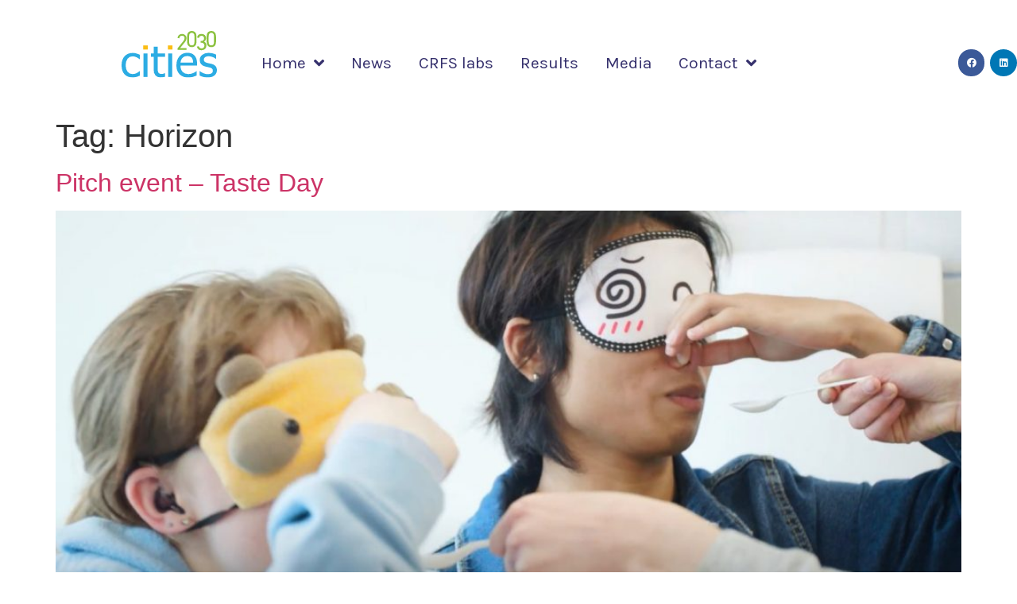

--- FILE ---
content_type: text/html; charset=UTF-8
request_url: https://cities2030.eu/tag/horizon/
body_size: 20302
content:
<!doctype html>
<html lang="en-GB">
<head>
	<meta charset="UTF-8">
	<meta name="viewport" content="width=device-width, initial-scale=1">
	<link rel="profile" href="https://gmpg.org/xfn/11">
	<title>Horizon &#8211; CITIES2030</title>
<meta name='robots' content='max-image-preview:large' />
<link rel="alternate" type="application/rss+xml" title="CITIES2030 &raquo; Feed" href="https://cities2030.eu/feed/" />
<link rel="alternate" type="application/rss+xml" title="CITIES2030 &raquo; Comments Feed" href="https://cities2030.eu/comments/feed/" />
<link rel="alternate" type="application/rss+xml" title="CITIES2030 &raquo; Horizon Tag Feed" href="https://cities2030.eu/tag/horizon/feed/" />
<script>
window._wpemojiSettings = {"baseUrl":"https:\/\/s.w.org\/images\/core\/emoji\/15.0.3\/72x72\/","ext":".png","svgUrl":"https:\/\/s.w.org\/images\/core\/emoji\/15.0.3\/svg\/","svgExt":".svg","source":{"concatemoji":"https:\/\/cities2030.eu\/wp-includes\/js\/wp-emoji-release.min.js?ver=a466a77a85a9c674cbf6adcf65bc9db1"}};
/*! This file is auto-generated */
!function(i,n){var o,s,e;function c(e){try{var t={supportTests:e,timestamp:(new Date).valueOf()};sessionStorage.setItem(o,JSON.stringify(t))}catch(e){}}function p(e,t,n){e.clearRect(0,0,e.canvas.width,e.canvas.height),e.fillText(t,0,0);var t=new Uint32Array(e.getImageData(0,0,e.canvas.width,e.canvas.height).data),r=(e.clearRect(0,0,e.canvas.width,e.canvas.height),e.fillText(n,0,0),new Uint32Array(e.getImageData(0,0,e.canvas.width,e.canvas.height).data));return t.every(function(e,t){return e===r[t]})}function u(e,t,n){switch(t){case"flag":return n(e,"\ud83c\udff3\ufe0f\u200d\u26a7\ufe0f","\ud83c\udff3\ufe0f\u200b\u26a7\ufe0f")?!1:!n(e,"\ud83c\uddfa\ud83c\uddf3","\ud83c\uddfa\u200b\ud83c\uddf3")&&!n(e,"\ud83c\udff4\udb40\udc67\udb40\udc62\udb40\udc65\udb40\udc6e\udb40\udc67\udb40\udc7f","\ud83c\udff4\u200b\udb40\udc67\u200b\udb40\udc62\u200b\udb40\udc65\u200b\udb40\udc6e\u200b\udb40\udc67\u200b\udb40\udc7f");case"emoji":return!n(e,"\ud83d\udc26\u200d\u2b1b","\ud83d\udc26\u200b\u2b1b")}return!1}function f(e,t,n){var r="undefined"!=typeof WorkerGlobalScope&&self instanceof WorkerGlobalScope?new OffscreenCanvas(300,150):i.createElement("canvas"),a=r.getContext("2d",{willReadFrequently:!0}),o=(a.textBaseline="top",a.font="600 32px Arial",{});return e.forEach(function(e){o[e]=t(a,e,n)}),o}function t(e){var t=i.createElement("script");t.src=e,t.defer=!0,i.head.appendChild(t)}"undefined"!=typeof Promise&&(o="wpEmojiSettingsSupports",s=["flag","emoji"],n.supports={everything:!0,everythingExceptFlag:!0},e=new Promise(function(e){i.addEventListener("DOMContentLoaded",e,{once:!0})}),new Promise(function(t){var n=function(){try{var e=JSON.parse(sessionStorage.getItem(o));if("object"==typeof e&&"number"==typeof e.timestamp&&(new Date).valueOf()<e.timestamp+604800&&"object"==typeof e.supportTests)return e.supportTests}catch(e){}return null}();if(!n){if("undefined"!=typeof Worker&&"undefined"!=typeof OffscreenCanvas&&"undefined"!=typeof URL&&URL.createObjectURL&&"undefined"!=typeof Blob)try{var e="postMessage("+f.toString()+"("+[JSON.stringify(s),u.toString(),p.toString()].join(",")+"));",r=new Blob([e],{type:"text/javascript"}),a=new Worker(URL.createObjectURL(r),{name:"wpTestEmojiSupports"});return void(a.onmessage=function(e){c(n=e.data),a.terminate(),t(n)})}catch(e){}c(n=f(s,u,p))}t(n)}).then(function(e){for(var t in e)n.supports[t]=e[t],n.supports.everything=n.supports.everything&&n.supports[t],"flag"!==t&&(n.supports.everythingExceptFlag=n.supports.everythingExceptFlag&&n.supports[t]);n.supports.everythingExceptFlag=n.supports.everythingExceptFlag&&!n.supports.flag,n.DOMReady=!1,n.readyCallback=function(){n.DOMReady=!0}}).then(function(){return e}).then(function(){var e;n.supports.everything||(n.readyCallback(),(e=n.source||{}).concatemoji?t(e.concatemoji):e.wpemoji&&e.twemoji&&(t(e.twemoji),t(e.wpemoji)))}))}((window,document),window._wpemojiSettings);
</script>
<link rel='stylesheet' id='hello-elementor-theme-style-css' href='https://cities2030.eu/wp-content/themes/hello-elementor/theme.min.css?ver=3.0.1' media='all' />
<link rel='stylesheet' id='jet-menu-hello-css' href='https://cities2030.eu/wp-content/plugins/jet-menu/integration/themes/hello-elementor/assets/css/style.css?ver=2.4.3' media='all' />
<style id='wp-emoji-styles-inline-css'>

	img.wp-smiley, img.emoji {
		display: inline !important;
		border: none !important;
		box-shadow: none !important;
		height: 1em !important;
		width: 1em !important;
		margin: 0 0.07em !important;
		vertical-align: -0.1em !important;
		background: none !important;
		padding: 0 !important;
	}
</style>
<link rel='stylesheet' id='wp-block-library-css' href='https://cities2030.eu/wp-includes/css/dist/block-library/style.min.css?ver=a466a77a85a9c674cbf6adcf65bc9db1' media='all' />
<link rel='stylesheet' id='jet-engine-frontend-css' href='https://cities2030.eu/wp-content/plugins/jet-engine/assets/css/frontend.css?ver=3.4.1' media='all' />
<style id='classic-theme-styles-inline-css'>
/*! This file is auto-generated */
.wp-block-button__link{color:#fff;background-color:#32373c;border-radius:9999px;box-shadow:none;text-decoration:none;padding:calc(.667em + 2px) calc(1.333em + 2px);font-size:1.125em}.wp-block-file__button{background:#32373c;color:#fff;text-decoration:none}
</style>
<style id='global-styles-inline-css'>
body{--wp--preset--color--black: #000000;--wp--preset--color--cyan-bluish-gray: #abb8c3;--wp--preset--color--white: #ffffff;--wp--preset--color--pale-pink: #f78da7;--wp--preset--color--vivid-red: #cf2e2e;--wp--preset--color--luminous-vivid-orange: #ff6900;--wp--preset--color--luminous-vivid-amber: #fcb900;--wp--preset--color--light-green-cyan: #7bdcb5;--wp--preset--color--vivid-green-cyan: #00d084;--wp--preset--color--pale-cyan-blue: #8ed1fc;--wp--preset--color--vivid-cyan-blue: #0693e3;--wp--preset--color--vivid-purple: #9b51e0;--wp--preset--gradient--vivid-cyan-blue-to-vivid-purple: linear-gradient(135deg,rgba(6,147,227,1) 0%,rgb(155,81,224) 100%);--wp--preset--gradient--light-green-cyan-to-vivid-green-cyan: linear-gradient(135deg,rgb(122,220,180) 0%,rgb(0,208,130) 100%);--wp--preset--gradient--luminous-vivid-amber-to-luminous-vivid-orange: linear-gradient(135deg,rgba(252,185,0,1) 0%,rgba(255,105,0,1) 100%);--wp--preset--gradient--luminous-vivid-orange-to-vivid-red: linear-gradient(135deg,rgba(255,105,0,1) 0%,rgb(207,46,46) 100%);--wp--preset--gradient--very-light-gray-to-cyan-bluish-gray: linear-gradient(135deg,rgb(238,238,238) 0%,rgb(169,184,195) 100%);--wp--preset--gradient--cool-to-warm-spectrum: linear-gradient(135deg,rgb(74,234,220) 0%,rgb(151,120,209) 20%,rgb(207,42,186) 40%,rgb(238,44,130) 60%,rgb(251,105,98) 80%,rgb(254,248,76) 100%);--wp--preset--gradient--blush-light-purple: linear-gradient(135deg,rgb(255,206,236) 0%,rgb(152,150,240) 100%);--wp--preset--gradient--blush-bordeaux: linear-gradient(135deg,rgb(254,205,165) 0%,rgb(254,45,45) 50%,rgb(107,0,62) 100%);--wp--preset--gradient--luminous-dusk: linear-gradient(135deg,rgb(255,203,112) 0%,rgb(199,81,192) 50%,rgb(65,88,208) 100%);--wp--preset--gradient--pale-ocean: linear-gradient(135deg,rgb(255,245,203) 0%,rgb(182,227,212) 50%,rgb(51,167,181) 100%);--wp--preset--gradient--electric-grass: linear-gradient(135deg,rgb(202,248,128) 0%,rgb(113,206,126) 100%);--wp--preset--gradient--midnight: linear-gradient(135deg,rgb(2,3,129) 0%,rgb(40,116,252) 100%);--wp--preset--font-size--small: 13px;--wp--preset--font-size--medium: 20px;--wp--preset--font-size--large: 36px;--wp--preset--font-size--x-large: 42px;--wp--preset--spacing--20: 0.44rem;--wp--preset--spacing--30: 0.67rem;--wp--preset--spacing--40: 1rem;--wp--preset--spacing--50: 1.5rem;--wp--preset--spacing--60: 2.25rem;--wp--preset--spacing--70: 3.38rem;--wp--preset--spacing--80: 5.06rem;--wp--preset--shadow--natural: 6px 6px 9px rgba(0, 0, 0, 0.2);--wp--preset--shadow--deep: 12px 12px 50px rgba(0, 0, 0, 0.4);--wp--preset--shadow--sharp: 6px 6px 0px rgba(0, 0, 0, 0.2);--wp--preset--shadow--outlined: 6px 6px 0px -3px rgba(255, 255, 255, 1), 6px 6px rgba(0, 0, 0, 1);--wp--preset--shadow--crisp: 6px 6px 0px rgba(0, 0, 0, 1);}:where(.is-layout-flex){gap: 0.5em;}:where(.is-layout-grid){gap: 0.5em;}body .is-layout-flex{display: flex;}body .is-layout-flex{flex-wrap: wrap;align-items: center;}body .is-layout-flex > *{margin: 0;}body .is-layout-grid{display: grid;}body .is-layout-grid > *{margin: 0;}:where(.wp-block-columns.is-layout-flex){gap: 2em;}:where(.wp-block-columns.is-layout-grid){gap: 2em;}:where(.wp-block-post-template.is-layout-flex){gap: 1.25em;}:where(.wp-block-post-template.is-layout-grid){gap: 1.25em;}.has-black-color{color: var(--wp--preset--color--black) !important;}.has-cyan-bluish-gray-color{color: var(--wp--preset--color--cyan-bluish-gray) !important;}.has-white-color{color: var(--wp--preset--color--white) !important;}.has-pale-pink-color{color: var(--wp--preset--color--pale-pink) !important;}.has-vivid-red-color{color: var(--wp--preset--color--vivid-red) !important;}.has-luminous-vivid-orange-color{color: var(--wp--preset--color--luminous-vivid-orange) !important;}.has-luminous-vivid-amber-color{color: var(--wp--preset--color--luminous-vivid-amber) !important;}.has-light-green-cyan-color{color: var(--wp--preset--color--light-green-cyan) !important;}.has-vivid-green-cyan-color{color: var(--wp--preset--color--vivid-green-cyan) !important;}.has-pale-cyan-blue-color{color: var(--wp--preset--color--pale-cyan-blue) !important;}.has-vivid-cyan-blue-color{color: var(--wp--preset--color--vivid-cyan-blue) !important;}.has-vivid-purple-color{color: var(--wp--preset--color--vivid-purple) !important;}.has-black-background-color{background-color: var(--wp--preset--color--black) !important;}.has-cyan-bluish-gray-background-color{background-color: var(--wp--preset--color--cyan-bluish-gray) !important;}.has-white-background-color{background-color: var(--wp--preset--color--white) !important;}.has-pale-pink-background-color{background-color: var(--wp--preset--color--pale-pink) !important;}.has-vivid-red-background-color{background-color: var(--wp--preset--color--vivid-red) !important;}.has-luminous-vivid-orange-background-color{background-color: var(--wp--preset--color--luminous-vivid-orange) !important;}.has-luminous-vivid-amber-background-color{background-color: var(--wp--preset--color--luminous-vivid-amber) !important;}.has-light-green-cyan-background-color{background-color: var(--wp--preset--color--light-green-cyan) !important;}.has-vivid-green-cyan-background-color{background-color: var(--wp--preset--color--vivid-green-cyan) !important;}.has-pale-cyan-blue-background-color{background-color: var(--wp--preset--color--pale-cyan-blue) !important;}.has-vivid-cyan-blue-background-color{background-color: var(--wp--preset--color--vivid-cyan-blue) !important;}.has-vivid-purple-background-color{background-color: var(--wp--preset--color--vivid-purple) !important;}.has-black-border-color{border-color: var(--wp--preset--color--black) !important;}.has-cyan-bluish-gray-border-color{border-color: var(--wp--preset--color--cyan-bluish-gray) !important;}.has-white-border-color{border-color: var(--wp--preset--color--white) !important;}.has-pale-pink-border-color{border-color: var(--wp--preset--color--pale-pink) !important;}.has-vivid-red-border-color{border-color: var(--wp--preset--color--vivid-red) !important;}.has-luminous-vivid-orange-border-color{border-color: var(--wp--preset--color--luminous-vivid-orange) !important;}.has-luminous-vivid-amber-border-color{border-color: var(--wp--preset--color--luminous-vivid-amber) !important;}.has-light-green-cyan-border-color{border-color: var(--wp--preset--color--light-green-cyan) !important;}.has-vivid-green-cyan-border-color{border-color: var(--wp--preset--color--vivid-green-cyan) !important;}.has-pale-cyan-blue-border-color{border-color: var(--wp--preset--color--pale-cyan-blue) !important;}.has-vivid-cyan-blue-border-color{border-color: var(--wp--preset--color--vivid-cyan-blue) !important;}.has-vivid-purple-border-color{border-color: var(--wp--preset--color--vivid-purple) !important;}.has-vivid-cyan-blue-to-vivid-purple-gradient-background{background: var(--wp--preset--gradient--vivid-cyan-blue-to-vivid-purple) !important;}.has-light-green-cyan-to-vivid-green-cyan-gradient-background{background: var(--wp--preset--gradient--light-green-cyan-to-vivid-green-cyan) !important;}.has-luminous-vivid-amber-to-luminous-vivid-orange-gradient-background{background: var(--wp--preset--gradient--luminous-vivid-amber-to-luminous-vivid-orange) !important;}.has-luminous-vivid-orange-to-vivid-red-gradient-background{background: var(--wp--preset--gradient--luminous-vivid-orange-to-vivid-red) !important;}.has-very-light-gray-to-cyan-bluish-gray-gradient-background{background: var(--wp--preset--gradient--very-light-gray-to-cyan-bluish-gray) !important;}.has-cool-to-warm-spectrum-gradient-background{background: var(--wp--preset--gradient--cool-to-warm-spectrum) !important;}.has-blush-light-purple-gradient-background{background: var(--wp--preset--gradient--blush-light-purple) !important;}.has-blush-bordeaux-gradient-background{background: var(--wp--preset--gradient--blush-bordeaux) !important;}.has-luminous-dusk-gradient-background{background: var(--wp--preset--gradient--luminous-dusk) !important;}.has-pale-ocean-gradient-background{background: var(--wp--preset--gradient--pale-ocean) !important;}.has-electric-grass-gradient-background{background: var(--wp--preset--gradient--electric-grass) !important;}.has-midnight-gradient-background{background: var(--wp--preset--gradient--midnight) !important;}.has-small-font-size{font-size: var(--wp--preset--font-size--small) !important;}.has-medium-font-size{font-size: var(--wp--preset--font-size--medium) !important;}.has-large-font-size{font-size: var(--wp--preset--font-size--large) !important;}.has-x-large-font-size{font-size: var(--wp--preset--font-size--x-large) !important;}
.wp-block-navigation a:where(:not(.wp-element-button)){color: inherit;}
:where(.wp-block-post-template.is-layout-flex){gap: 1.25em;}:where(.wp-block-post-template.is-layout-grid){gap: 1.25em;}
:where(.wp-block-columns.is-layout-flex){gap: 2em;}:where(.wp-block-columns.is-layout-grid){gap: 2em;}
.wp-block-pullquote{font-size: 1.5em;line-height: 1.6;}
</style>
<link rel='stylesheet' id='hello-elementor-css' href='https://cities2030.eu/wp-content/themes/hello-elementor/style.min.css?ver=3.0.1' media='all' />
<link rel='stylesheet' id='hello-elementor-header-footer-css' href='https://cities2030.eu/wp-content/themes/hello-elementor/header-footer.min.css?ver=3.0.1' media='all' />
<link rel='stylesheet' id='font-awesome-all-css' href='https://cities2030.eu/wp-content/plugins/jet-menu/assets/public/lib/font-awesome/css/all.min.css?ver=5.12.0' media='all' />
<link rel='stylesheet' id='font-awesome-v4-shims-css' href='https://cities2030.eu/wp-content/plugins/jet-menu/assets/public/lib/font-awesome/css/v4-shims.min.css?ver=5.12.0' media='all' />
<link rel='stylesheet' id='jet-menu-public-styles-css' href='https://cities2030.eu/wp-content/plugins/jet-menu/assets/public/css/public.css?ver=2.4.3' media='all' />
<link rel='stylesheet' id='jet-elements-css' href='https://cities2030.eu/wp-content/plugins/jet-elements/assets/css/jet-elements.css?ver=2.6.16' media='all' />
<link rel='stylesheet' id='jet-elements-skin-css' href='https://cities2030.eu/wp-content/plugins/jet-elements/assets/css/jet-elements-skin.css?ver=2.6.16' media='all' />
<link rel='stylesheet' id='elementor-icons-css' href='https://cities2030.eu/wp-content/plugins/elementor/assets/lib/eicons/css/elementor-icons.min.css?ver=5.29.0' media='all' />
<link rel='stylesheet' id='elementor-frontend-css' href='https://cities2030.eu/wp-content/plugins/elementor/assets/css/frontend.min.css?ver=3.20.1' media='all' />
<style id='elementor-frontend-inline-css'>
.elementor-kit-6{--e-global-color-primary:#00B0F0;--e-global-color-secondary:#84CA36;--e-global-color-text:#36316D;--e-global-color-accent:#FFC000;--e-global-color-d5b6293:#FCF5A8;--e-global-color-6fb7197:#FFFCD9;--e-global-color-62069b1:#E78B46;--e-global-color-b17da72:#EFEBEB;--e-global-typography-primary-font-family:"Oswald";--e-global-typography-primary-font-weight:600;--e-global-typography-secondary-font-family:"Oswald";--e-global-typography-secondary-font-weight:400;--e-global-typography-text-font-family:"Karla";--e-global-typography-text-font-weight:400;--e-global-typography-accent-font-family:"Karla";--e-global-typography-accent-font-weight:500;}.elementor-section.elementor-section-boxed > .elementor-container{max-width:1140px;}.e-con{--container-max-width:1140px;}.elementor-widget:not(:last-child){margin-block-end:20px;}.elementor-element{--widgets-spacing:20px 20px;}{}h1.entry-title{display:var(--page-title-display);}.elementor-kit-6 e-page-transition{background-color:#FFBC7D;}@media(max-width:1024px){.elementor-section.elementor-section-boxed > .elementor-container{max-width:1024px;}.e-con{--container-max-width:1024px;}}@media(max-width:767px){.elementor-section.elementor-section-boxed > .elementor-container{max-width:767px;}.e-con{--container-max-width:767px;}}
.elementor-45 .elementor-element.elementor-element-e66a747 > .elementor-container{max-width:1300px;}.elementor-45 .elementor-element.elementor-element-e66a747 > .elementor-container > .elementor-column > .elementor-widget-wrap{align-content:center;align-items:center;}.elementor-45 .elementor-element.elementor-element-e66a747 .elementor-repeater-item-41250ac.jet-parallax-section__layout .jet-parallax-section__image{background-size:auto;}.elementor-bc-flex-widget .elementor-45 .elementor-element.elementor-element-44df3cf.elementor-column .elementor-widget-wrap{align-items:center;}.elementor-45 .elementor-element.elementor-element-44df3cf.elementor-column.elementor-element[data-element_type="column"] > .elementor-widget-wrap.elementor-element-populated{align-content:center;align-items:center;}.elementor-45 .elementor-element.elementor-element-44df3cf.elementor-column > .elementor-widget-wrap{justify-content:center;}.elementor-45 .elementor-element.elementor-element-44df3cf > .elementor-widget-wrap > .elementor-widget:not(.elementor-widget__width-auto):not(.elementor-widget__width-initial):not(:last-child):not(.elementor-absolute){margin-bottom:0px;}.elementor-45 .elementor-element.elementor-element-44df3cf > .elementor-element-populated{margin:0px 0px 0px 0px;--e-column-margin-right:0px;--e-column-margin-left:0px;padding:0px 0px 0px 0px;}.elementor-45 .elementor-element.elementor-element-3ad5113{text-align:center;z-index:20;}.elementor-45 .elementor-element.elementor-element-3ad5113 img{width:120px;}.elementor-45 .elementor-element.elementor-element-3ad5113 > .elementor-widget-container{margin:-1px 0px 0px 0px;padding:10px 0px 10px 0px;}.elementor-bc-flex-widget .elementor-45 .elementor-element.elementor-element-59f32fe.elementor-column .elementor-widget-wrap{align-items:center;}.elementor-45 .elementor-element.elementor-element-59f32fe.elementor-column.elementor-element[data-element_type="column"] > .elementor-widget-wrap.elementor-element-populated{align-content:center;align-items:center;}.elementor-45 .elementor-element.elementor-element-d4f6257{--grid-template-columns:repeat(0, auto);--icon-size:12px;--grid-column-gap:7px;--grid-row-gap:0px;z-index:70;}.elementor-45 .elementor-element.elementor-element-d4f6257 .elementor-widget-container{text-align:right;}.elementor-45 .elementor-element.elementor-element-d4f6257 .elementor-social-icon{--icon-padding:0.9em;}.elementor-45 .elementor-element.elementor-element-d4f6257 > .elementor-widget-container{margin:0px 0px 0px 0px;padding:20px 0px 0px 0px;}.elementor-45 .elementor-element.elementor-element-e66a747:not(.elementor-motion-effects-element-type-background), .elementor-45 .elementor-element.elementor-element-e66a747 > .elementor-motion-effects-container > .elementor-motion-effects-layer{background-color:#FFFFFF;}.elementor-45 .elementor-element.elementor-element-e66a747{transition:background 0.3s, border 0.3s, border-radius 0.3s, box-shadow 0.3s;margin-top:15px;margin-bottom:15px;padding:15px 0px 15px 0px;z-index:0;}.elementor-45 .elementor-element.elementor-element-e66a747 > .elementor-background-overlay{transition:background 0.3s, border-radius 0.3s, opacity 0.3s;}.elementor-45 .elementor-element.elementor-element-38e2766 > .elementor-container > .elementor-column > .elementor-widget-wrap{align-content:center;align-items:center;}.elementor-45 .elementor-element.elementor-element-38e2766 .elementor-repeater-item-41250ac.jet-parallax-section__layout .jet-parallax-section__image{background-size:auto;}.elementor-45 .elementor-element.elementor-element-5587745 > .elementor-element-populated{margin:0px 0px 0px 0px;--e-column-margin-right:0px;--e-column-margin-left:0px;padding:0px 0px 0px 0px;}.elementor-45 .elementor-element.elementor-element-0c8e20e .jet-menu{justify-content:center !important;}.jet-desktop-menu-active .elementor-45 .elementor-element.elementor-element-0c8e20e .jet-menu > .jet-menu-item{flex-grow:0;}.elementor-45 .elementor-element.elementor-element-0c8e20e .jet-menu .jet-menu-item .top-level-link{font-family:"Karla", Sans-serif;font-size:21px;font-weight:400;color:var( --e-global-color-text );padding:0px 17px 0px 17px;}.elementor-45 .elementor-element.elementor-element-0c8e20e .jet-menu .jet-menu-item:hover > .top-level-link{color:var( --e-global-color-accent );}.elementor-45 .elementor-element.elementor-element-0c8e20e .jet-menu ul.jet-sub-menu{padding:0px 0px 0px 0px;margin:15px 0px 0px 0px;}.elementor-45 .elementor-element.elementor-element-0c8e20e .jet-menu div.jet-sub-mega-menu{padding:0px 0px 0px 0px;margin:23px 0px 0px 0px;}.elementor-45 .elementor-element.elementor-element-0c8e20e .jet-mobile-menu__container{z-index:999;}.elementor-45 .elementor-element.elementor-element-0c8e20e .jet-mobile-menu-widget .jet-mobile-menu-cover{z-index:calc(999-1);}.elementor-45 .elementor-element.elementor-element-0c8e20e .jet-mobile-menu__item .jet-menu-icon{align-self:center;justify-content:center;}.elementor-45 .elementor-element.elementor-element-0c8e20e .jet-mobile-menu__item .jet-menu-badge{align-self:flex-start;}.elementor-45 .elementor-element.elementor-element-0c8e20e > .elementor-widget-container{margin:-75px 0px 0px 0px;padding:0% 0% 0% 0%;}.elementor-45 .elementor-element.elementor-element-0c8e20e{z-index:0;}.elementor-45 .elementor-element.elementor-element-38e2766:not(.elementor-motion-effects-element-type-background), .elementor-45 .elementor-element.elementor-element-38e2766 > .elementor-motion-effects-container > .elementor-motion-effects-layer{background-color:#FFFFFF;}.elementor-45 .elementor-element.elementor-element-38e2766{transition:background 0.3s, border 0.3s, border-radius 0.3s, box-shadow 0.3s;margin-top:0px;margin-bottom:0px;padding:0px 0px 0px 0px;z-index:4;}.elementor-45 .elementor-element.elementor-element-38e2766 > .elementor-background-overlay{transition:background 0.3s, border-radius 0.3s, opacity 0.3s;}@media(max-width:1024px){.elementor-45 .elementor-element.elementor-element-3ad5113{text-align:left;}.elementor-45 .elementor-element.elementor-element-992ec5c > .elementor-element-populated{margin:0px 0px 0px 0px;--e-column-margin-right:0px;--e-column-margin-left:0px;}.elementor-45 .elementor-element.elementor-element-d4f6257 .elementor-widget-container{text-align:right;}.elementor-45 .elementor-element.elementor-element-e66a747{padding:30px 20px 30px 20px;}.elementor-45 .elementor-element.elementor-element-5587745 > .elementor-element-populated{margin:0px 0px 0px 0px;--e-column-margin-right:0px;--e-column-margin-left:0px;}.elementor-45 .elementor-element.elementor-element-38e2766{padding:30px 20px 30px 20px;}}@media(max-width:1024px) and (min-width:768px){.elementor-45 .elementor-element.elementor-element-44df3cf{width:30%;}.elementor-45 .elementor-element.elementor-element-992ec5c{width:40%;}.elementor-45 .elementor-element.elementor-element-59f32fe{width:30%;}.elementor-45 .elementor-element.elementor-element-5587745{width:40%;}}@media(max-width:767px){.elementor-45 .elementor-element.elementor-element-44df3cf{width:50%;}.elementor-45 .elementor-element.elementor-element-44df3cf > .elementor-element-populated{margin:0px 0px 0px 0px;--e-column-margin-right:0px;--e-column-margin-left:0px;}.elementor-45 .elementor-element.elementor-element-3ad5113{text-align:left;}.elementor-45 .elementor-element.elementor-element-3ad5113 img{width:80px;}.elementor-45 .elementor-element.elementor-element-992ec5c{width:50%;}.elementor-45 .elementor-element.elementor-element-992ec5c > .elementor-element-populated{margin:0px 0px 0px 0px;--e-column-margin-right:0px;--e-column-margin-left:0px;}.elementor-45 .elementor-element.elementor-element-59f32fe{width:100%;}.elementor-45 .elementor-element.elementor-element-d4f6257 .elementor-widget-container{text-align:center;}.elementor-45 .elementor-element.elementor-element-e66a747{padding:20px 20px 20px 20px;}.elementor-45 .elementor-element.elementor-element-5587745{width:50%;}.elementor-45 .elementor-element.elementor-element-5587745 > .elementor-element-populated{margin:0px 0px 0px 0px;--e-column-margin-right:0px;--e-column-margin-left:0px;}.elementor-45 .elementor-element.elementor-element-38e2766{padding:20px 20px 20px 20px;}}
.elementor-84 .elementor-element.elementor-element-5bba342a > .elementor-container{min-height:477px;}.elementor-84 .elementor-element.elementor-element-5bba342a > .elementor-container > .elementor-column > .elementor-widget-wrap{align-content:center;align-items:center;}.elementor-84 .elementor-element.elementor-element-5bba342a{overflow:hidden;transition:background 0.3s, border 0.3s, border-radius 0.3s, box-shadow 0.3s;margin-top:0%;margin-bottom:0%;}.elementor-84 .elementor-element.elementor-element-5bba342a .elementor-repeater-item-7e95bca.jet-parallax-section__layout .jet-parallax-section__image{background-size:auto;}.elementor-84 .elementor-element.elementor-element-7545e84d > .elementor-widget-wrap > .elementor-widget:not(.elementor-widget__width-auto):not(.elementor-widget__width-initial):not(:last-child):not(.elementor-absolute){margin-bottom:0px;}.elementor-84 .elementor-element.elementor-element-7545e84d .elementor-background-slideshow__slide__image{background-size:cover;background-position:center center;}.elementor-84 .elementor-element.elementor-element-7545e84d > .elementor-element-populated{transition:background 0.3s, border 0.3s, border-radius 0.3s, box-shadow 0.3s;margin:0px 0px 0px 0px;--e-column-margin-right:0px;--e-column-margin-left:0px;padding:0px 0px 0px 0px;}.elementor-84 .elementor-element.elementor-element-7545e84d > .elementor-element-populated > .elementor-background-overlay{transition:background 0.3s, border-radius 0.3s, opacity 0.3s;}.elementor-84 .elementor-element.elementor-element-27069e92{--spacer-size:50px;}.elementor-84 .elementor-element.elementor-element-33b16700 > .elementor-widget-wrap > .elementor-widget:not(.elementor-widget__width-auto):not(.elementor-widget__width-initial):not(:last-child):not(.elementor-absolute){margin-bottom:0px;}.elementor-84 .elementor-element.elementor-element-33b16700:not(.elementor-motion-effects-element-type-background) > .elementor-widget-wrap, .elementor-84 .elementor-element.elementor-element-33b16700 > .elementor-widget-wrap > .elementor-motion-effects-container > .elementor-motion-effects-layer{background-color:#FFFBBE;}.elementor-84 .elementor-element.elementor-element-33b16700 > .elementor-element-populated{transition:background 0.3s, border 0.3s, border-radius 0.3s, box-shadow 0.3s;padding:0% 18% 0% 15.8%;}.elementor-84 .elementor-element.elementor-element-33b16700 > .elementor-element-populated > .elementor-background-overlay{transition:background 0.3s, border-radius 0.3s, opacity 0.3s;}.elementor-84 .elementor-element.elementor-element-6d8cc81d .elementor-heading-title{color:var( --e-global-color-secondary );font-family:"Karla", Sans-serif;font-size:1rem;font-weight:400;text-transform:uppercase;letter-spacing:1px;}.elementor-84 .elementor-element.elementor-element-6d8cc81d > .elementor-widget-container{margin:0px 0px 0px -3px;padding:0% 0% 5% 0%;}.elementor-84 .elementor-element.elementor-element-353a7997 .elementor-heading-title{color:var( --e-global-color-primary );font-family:"Oswald", Sans-serif;font-size:54px;font-weight:300;}.elementor-84 .elementor-element.elementor-element-353a7997 > .elementor-widget-container{margin:0px 0px 0px -3px;padding:0% 0% 5% 0%;}.elementor-84 .elementor-element.elementor-element-34e8e67b{text-align:justify;color:var( --e-global-color-text );font-family:"Karla", Sans-serif;font-size:18px;font-weight:400;}.elementor-84 .elementor-element.elementor-element-34e8e67b > .elementor-widget-container{padding:0% 30% 5% 0%;}.elementor-84 .elementor-element.elementor-element-4b0458bd .elementor-button{font-family:"Oswald", Sans-serif;font-size:20px;font-weight:300;letter-spacing:1.1px;fill:#FFFFFF;color:#FFFFFF;background-color:var( --e-global-color-secondary );border-style:solid;border-width:1px 1px 1px 1px;border-color:#9AA8BA;border-radius:0px 0px 0px 0px;padding:19px 22px 16px 22px;}.elementor-84 .elementor-element.elementor-element-4b0458bd .elementor-button:hover, .elementor-84 .elementor-element.elementor-element-4b0458bd .elementor-button:focus{color:#9AA8BA;background-color:rgba(2, 1, 1, 0);border-color:#9AA8BA;}.elementor-84 .elementor-element.elementor-element-4b0458bd .elementor-button:hover svg, .elementor-84 .elementor-element.elementor-element-4b0458bd .elementor-button:focus svg{fill:#9AA8BA;}.elementor-84 .elementor-element.elementor-element-5bba342a > .elementor-background-overlay{transition:background 0.3s, border-radius 0.3s, opacity 0.3s;}.elementor-84 .elementor-element.elementor-element-33f2d372 > .elementor-container{min-height:260px;}.elementor-84 .elementor-element.elementor-element-33f2d372 > .elementor-container > .elementor-column > .elementor-widget-wrap{align-content:center;align-items:center;}.elementor-84 .elementor-element.elementor-element-33f2d372 .elementor-repeater-item-3c9b0fe.jet-parallax-section__layout .jet-parallax-section__image{background-size:auto;}.elementor-84 .elementor-element.elementor-element-2f4a679f > .elementor-widget-wrap > .elementor-widget:not(.elementor-widget__width-auto):not(.elementor-widget__width-initial):not(:last-child):not(.elementor-absolute){margin-bottom:0px;}.elementor-84 .elementor-element.elementor-element-2f4a679f:not(.elementor-motion-effects-element-type-background) > .elementor-widget-wrap, .elementor-84 .elementor-element.elementor-element-2f4a679f > .elementor-widget-wrap > .elementor-motion-effects-container > .elementor-motion-effects-layer{background-color:#FFFFFF;}.elementor-84 .elementor-element.elementor-element-2f4a679f > .elementor-element-populated{transition:background 0.3s, border 0.3s, border-radius 0.3s, box-shadow 0.3s;padding:2% 3% 0% 2%;}.elementor-84 .elementor-element.elementor-element-2f4a679f > .elementor-element-populated > .elementor-background-overlay{transition:background 0.3s, border-radius 0.3s, opacity 0.3s;}.elementor-84 .elementor-element.elementor-element-3bb5689 .elementor-repeater-item-6783e25.jet-parallax-section__layout .jet-parallax-section__image{background-size:auto;}.elementor-84 .elementor-element.elementor-element-8afe93a.elementor-column > .elementor-widget-wrap{justify-content:center;}.elementor-84 .elementor-element.elementor-element-348f96e{text-align:left;}.elementor-84 .elementor-element.elementor-element-348f96e > .elementor-widget-container{padding:0% 0% 0% 13%;}.elementor-84 .elementor-element.elementor-element-645c77b8{color:var( --e-global-color-text );font-family:"Oswald", Sans-serif;font-weight:300;}.elementor-84 .elementor-element.elementor-element-645c77b8 > .elementor-widget-container{margin:0px 0px -14px 0px;padding:0% 0% 0% 0%;}.elementor-84 .elementor-element.elementor-element-3bb5689{margin-top:15px;margin-bottom:0px;}.elementor-84 .elementor-element.elementor-element-6ee0dae{--divider-border-style:solid;--divider-color:var( --e-global-color-accent );--divider-border-width:1px;}.elementor-84 .elementor-element.elementor-element-6ee0dae .elementor-divider-separator{width:100%;}.elementor-84 .elementor-element.elementor-element-6ee0dae .elementor-divider{padding-block-start:17px;padding-block-end:17px;}.elementor-84 .elementor-element.elementor-element-e220672 .elementor-repeater-item-c03b139.jet-parallax-section__layout .jet-parallax-section__image{background-size:auto;}.elementor-84 .elementor-element.elementor-element-fa0d0fb > .elementor-widget-container{padding:0% 0% 0% 11%;}.elementor-bc-flex-widget .elementor-84 .elementor-element.elementor-element-e4446dc.elementor-column .elementor-widget-wrap{align-items:center;}.elementor-84 .elementor-element.elementor-element-e4446dc.elementor-column.elementor-element[data-element_type="column"] > .elementor-widget-wrap.elementor-element-populated{align-content:center;align-items:center;}.elementor-84 .elementor-element.elementor-element-c111254 .elementor-heading-title{color:var( --e-global-color-text );font-family:"Oswald", Sans-serif;font-size:17px;font-weight:300;line-height:1.3em;}.elementor-84 .elementor-element.elementor-element-ad44ba5 .elementor-repeater-item-703de88.jet-parallax-section__layout .jet-parallax-section__image{background-size:auto;}.elementor-84 .elementor-element.elementor-element-07a8ab2 .elementor-heading-title{color:var( --e-global-color-text );font-family:"Oswald", Sans-serif;font-size:16px;font-weight:300;line-height:1.2em;}.elementor-84 .elementor-element.elementor-element-07a8ab2 > .elementor-widget-container{padding:1% 0% 2% 2%;}.elementor-bc-flex-widget .elementor-84 .elementor-element.elementor-element-d78e683.elementor-column .elementor-widget-wrap{align-items:center;}.elementor-84 .elementor-element.elementor-element-d78e683.elementor-column.elementor-element[data-element_type="column"] > .elementor-widget-wrap.elementor-element-populated{align-content:center;align-items:center;}.elementor-84 .elementor-element.elementor-element-79790da .elementor-button{font-family:var( --e-global-typography-text-font-family ), Sans-serif;font-weight:var( --e-global-typography-text-font-weight );fill:var( --e-global-color-d5b6293 );color:var( --e-global-color-d5b6293 );background-color:var( --e-global-color-62069b1 );}.elementor-84 .elementor-element.elementor-element-79790da .elementor-button:hover, .elementor-84 .elementor-element.elementor-element-79790da .elementor-button:focus{color:var( --e-global-color-6fb7197 );background-color:var( --e-global-color-secondary );}.elementor-84 .elementor-element.elementor-element-79790da .elementor-button:hover svg, .elementor-84 .elementor-element.elementor-element-79790da .elementor-button:focus svg{fill:var( --e-global-color-6fb7197 );}.elementor-84 .elementor-element.elementor-element-1664138 .elementor-repeater-item-703de88.jet-parallax-section__layout .jet-parallax-section__image{background-size:auto;}.elementor-84 .elementor-element.elementor-element-14ab555 .elementor-heading-title{color:var( --e-global-color-text );font-family:"Oswald", Sans-serif;font-size:16px;font-weight:400;line-height:1.4em;}.elementor-84 .elementor-element.elementor-element-14ab555 > .elementor-widget-container{padding:1% 0% 4% 2%;}.elementor-84 .elementor-element.elementor-element-33f2d372:not(.elementor-motion-effects-element-type-background), .elementor-84 .elementor-element.elementor-element-33f2d372 > .elementor-motion-effects-container > .elementor-motion-effects-layer{background-color:var( --e-global-color-d5b6293 );}.elementor-84 .elementor-element.elementor-element-33f2d372{transition:background 0.3s, border 0.3s, border-radius 0.3s, box-shadow 0.3s;z-index:100;}.elementor-84 .elementor-element.elementor-element-33f2d372 > .elementor-background-overlay{transition:background 0.3s, border-radius 0.3s, opacity 0.3s;}@media(min-width:768px){.elementor-84 .elementor-element.elementor-element-7545e84d{width:55.896%;}.elementor-84 .elementor-element.elementor-element-33b16700{width:49.33%;}.elementor-84 .elementor-element.elementor-element-8afe93a{width:11.527%;}.elementor-84 .elementor-element.elementor-element-919deef{width:88.473%;}.elementor-84 .elementor-element.elementor-element-c090f1c{width:11.405%;}.elementor-84 .elementor-element.elementor-element-e4446dc{width:88.595%;}.elementor-84 .elementor-element.elementor-element-ed12def{width:47.717%;}.elementor-84 .elementor-element.elementor-element-d78e683{width:51.278%;}}@media(max-width:1024px) and (min-width:768px){.elementor-84 .elementor-element.elementor-element-7545e84d{width:100%;}.elementor-84 .elementor-element.elementor-element-33b16700{width:100%;}.elementor-84 .elementor-element.elementor-element-2f4a679f{width:100%;}}@media(max-width:1024px){.elementor-84 .elementor-element.elementor-element-7545e84d .elementor-background-slideshow__slide__image{background-size:cover;background-position:center right;}.elementor-84 .elementor-element.elementor-element-27069e92{--spacer-size:270px;}.elementor-84 .elementor-element.elementor-element-33b16700 > .elementor-element-populated{padding:8% 7% 8% 7%;}.elementor-84 .elementor-element.elementor-element-6d8cc81d{text-align:center;}.elementor-84 .elementor-element.elementor-element-353a7997{text-align:center;}.elementor-84 .elementor-element.elementor-element-34e8e67b{text-align:center;}.elementor-84 .elementor-element.elementor-element-34e8e67b > .elementor-widget-container{padding:0% 8% 4% 8%;}.elementor-84 .elementor-element.elementor-element-2f4a679f > .elementor-element-populated{padding:6% 7% 6% 7%;}.elementor-84 .elementor-element.elementor-element-645c77b8{text-align:center;}.elementor-84 .elementor-element.elementor-element-645c77b8 > .elementor-widget-container{padding:0px 0px 0px 0px;}}@media(max-width:767px){.elementor-84 .elementor-element.elementor-element-7545e84d .elementor-background-slideshow__slide__image{background-position:center center;}.elementor-84 .elementor-element.elementor-element-27069e92{--spacer-size:160px;}.elementor-84 .elementor-element.elementor-element-33b16700 > .elementor-element-populated{padding:12% 7% 12% 7%;}.elementor-84 .elementor-element.elementor-element-6d8cc81d{text-align:left;}.elementor-84 .elementor-element.elementor-element-6d8cc81d > .elementor-widget-container{padding:0% 0% 8% 0%;}.elementor-84 .elementor-element.elementor-element-353a7997{text-align:left;}.elementor-84 .elementor-element.elementor-element-353a7997 > .elementor-widget-container{padding:0% 0% 8% 0%;}.elementor-84 .elementor-element.elementor-element-34e8e67b{text-align:left;}.elementor-84 .elementor-element.elementor-element-34e8e67b > .elementor-widget-container{padding:0% 4% 8% 0%;}.elementor-84 .elementor-element.elementor-element-33f2d372 > .elementor-container{min-height:261px;}.elementor-84 .elementor-element.elementor-element-2f4a679f > .elementor-element-populated{padding:8% 7% 8% 7%;}.elementor-84 .elementor-element.elementor-element-645c77b8{text-align:left;}.elementor-84 .elementor-element.elementor-element-645c77b8 > .elementor-widget-container{padding:0% 4% 0% 0%;}.elementor-84 .elementor-element.elementor-element-33f2d372{padding:0% 0% 0% 0%;}}
</style>
<link rel='stylesheet' id='swiper-css' href='https://cities2030.eu/wp-content/plugins/elementor/assets/lib/swiper/v8/css/swiper.min.css?ver=8.4.5' media='all' />
<link rel='stylesheet' id='elementor-pro-css' href='https://cities2030.eu/wp-content/plugins/elementor-pro/assets/css/frontend.min.css?ver=3.19.3' media='all' />
<link rel='stylesheet' id='jet-tabs-frontend-css' href='https://cities2030.eu/wp-content/plugins/jet-tabs/assets/css/jet-tabs-frontend.css?ver=2.2.2' media='all' />
<link rel='stylesheet' id='google-fonts-1-css' href='https://fonts.googleapis.com/css?family=Oswald%3A100%2C100italic%2C200%2C200italic%2C300%2C300italic%2C400%2C400italic%2C500%2C500italic%2C600%2C600italic%2C700%2C700italic%2C800%2C800italic%2C900%2C900italic%7CKarla%3A100%2C100italic%2C200%2C200italic%2C300%2C300italic%2C400%2C400italic%2C500%2C500italic%2C600%2C600italic%2C700%2C700italic%2C800%2C800italic%2C900%2C900italic&#038;display=auto&#038;ver=6.5.5' media='all' />
<link rel='stylesheet' id='elementor-icons-shared-0-css' href='https://cities2030.eu/wp-content/plugins/elementor/assets/lib/font-awesome/css/fontawesome.min.css?ver=5.15.3' media='all' />
<link rel='stylesheet' id='elementor-icons-fa-brands-css' href='https://cities2030.eu/wp-content/plugins/elementor/assets/lib/font-awesome/css/brands.min.css?ver=5.15.3' media='all' />
<link rel='stylesheet' id='elementor-icons-fa-solid-css' href='https://cities2030.eu/wp-content/plugins/elementor/assets/lib/font-awesome/css/solid.min.css?ver=5.15.3' media='all' />
<link rel="preconnect" href="https://fonts.gstatic.com/" crossorigin><script src="https://cities2030.eu/wp-includes/js/jquery/jquery.min.js?ver=3.7.1" id="jquery-core-js"></script>
<script src="https://cities2030.eu/wp-includes/js/jquery/jquery-migrate.min.js?ver=3.4.1" id="jquery-migrate-js"></script>
<link rel="https://api.w.org/" href="https://cities2030.eu/wp-json/" /><link rel="alternate" type="application/json" href="https://cities2030.eu/wp-json/wp/v2/tags/181" /><link rel="EditURI" type="application/rsd+xml" title="RSD" href="https://cities2030.eu/xmlrpc.php?rsd" />
<meta name="generator" content="Elementor 3.20.1; features: e_optimized_assets_loading, additional_custom_breakpoints, block_editor_assets_optimize, e_image_loading_optimization; settings: css_print_method-internal, google_font-enabled, font_display-auto">
<link rel="icon" href="https://cities2030.eu/wp-content/uploads/2021/06/fillup-horizontal-logo-basic-print-logo-inverted-rgb.svg" sizes="32x32" />
<link rel="icon" href="https://cities2030.eu/wp-content/uploads/2021/06/fillup-horizontal-logo-basic-print-logo-inverted-rgb.svg" sizes="192x192" />
<link rel="apple-touch-icon" href="https://cities2030.eu/wp-content/uploads/2021/06/fillup-horizontal-logo-basic-print-logo-inverted-rgb.svg" />
<meta name="msapplication-TileImage" content="https://cities2030.eu/wp-content/uploads/2021/06/fillup-horizontal-logo-basic-print-logo-inverted-rgb.svg" />
		<style id="wp-custom-css">
			

/** Start Template Kit CSS: Vegan Restaurant (css/customizer.css) **/

/* Align columns towards edge when using fluid layout */


/* Remove top margin from image box title */
.envato-kit-165-top-0 .elementor-image-box-title,
.envato-kit-165-top-0 .elementor-icon-box-title,
.envato-kit-165-top-0 .elementor-text-editor p {
	margin-top: 0;
}

/* Keeps slide aligned to the center axis instead of flushing out when using a full width slider */
@media only screen and (min-width: 1024px) {
	.envato-kit-165-slide-align .elementor-slide-content {
		margin-left: 10%;
		margin-right: auto;
	}
}

/** End Template Kit CSS: Vegan Restaurant (css/customizer.css) **/



/** Start Block Kit CSS: 144-3-3a7d335f39a8579c20cdf02f8d462582 **/

.envato-block__preview{overflow: visible;}

/* Envato Kit 141 Custom Styles - Applied to the element under Advanced */

.elementor-headline-animation-type-drop-in .elementor-headline-dynamic-wrapper{
	text-align: center;
}
.envato-kit-141-top-0 h1,
.envato-kit-141-top-0 h2,
.envato-kit-141-top-0 h3,
.envato-kit-141-top-0 h4,
.envato-kit-141-top-0 h5,
.envato-kit-141-top-0 h6,
.envato-kit-141-top-0 p {
	margin-top: 0;
}

.envato-kit-141-newsletter-inline .elementor-field-textual.elementor-size-md {
	padding-left: 1.5rem;
	padding-right: 1.5rem;
}

.envato-kit-141-bottom-0 p {
	margin-bottom: 0;
}

.envato-kit-141-bottom-8 .elementor-price-list .elementor-price-list-item .elementor-price-list-header {
	margin-bottom: .5rem;
}

.envato-kit-141.elementor-widget-testimonial-carousel.elementor-pagination-type-bullets .swiper-container {
	padding-bottom: 52px;
}

.envato-kit-141-display-inline {
	display: inline-block;
}

.envato-kit-141 .elementor-slick-slider ul.slick-dots {
	bottom: -40px;
}

/** End Block Kit CSS: 144-3-3a7d335f39a8579c20cdf02f8d462582 **/



/** Start Block Kit CSS: 142-3-a175df65179b9ef6a5ca9f1b2c0202b9 **/

.envato-block__preview{
	overflow: visible;
}

/* Border Radius */
.envato-kit-139-accordion .elementor-widget-container{
	border-radius: 10px !important;
}
.envato-kit-139-map iframe,
.envato-kit-139-slider .slick-slide,
.envato-kit-139-flipbox .elementor-flip-box div{
		border-radius: 10px !important;

}


/** End Block Kit CSS: 142-3-a175df65179b9ef6a5ca9f1b2c0202b9 **/



/** Start Block Kit CSS: 135-3-c665d4805631b9a8bf464e65129b2f58 **/

.envato-block__preview{overflow: visible;}

/** End Block Kit CSS: 135-3-c665d4805631b9a8bf464e65129b2f58 **/



/** Start Block Kit CSS: 141-3-1d55f1e76be9fb1a8d9de88accbe962f **/

.envato-kit-138-bracket .elementor-widget-container > *:before{
	content:"[";
	color:#ffab00;
	display:inline-block;
	margin-right:4px;
	line-height:1em;
	position:relative;
	top:-1px;
}

.envato-kit-138-bracket .elementor-widget-container > *:after{
	content:"]";
	color:#ffab00;
	display:inline-block;
	margin-left:4px;
	line-height:1em;
	position:relative;
	top:-1px;
}

/** End Block Kit CSS: 141-3-1d55f1e76be9fb1a8d9de88accbe962f **/



/** Start Block Kit CSS: 136-3-fc37602abad173a9d9d95d89bbe6bb80 **/

.envato-block__preview{overflow: visible !important;}

/** End Block Kit CSS: 136-3-fc37602abad173a9d9d95d89bbe6bb80 **/



/** Start Template Kit CSS: Organic Food Store (css/customizer.css) **/

/* Kit 61 Custom CSS - use these classes in the Advanced tab of the Element they affect */


/* Text Block Dropcap Styling */
.envato-kit-61-dropcap .elementor-drop-cap{
	margin-left: 23px;
}

/* Progress Bar Fix */
.envato-kit-61-progress .elementor-progress-wrapper{
	height: 10px;
	line-height: 10px;
}

.envato-kit-61-progress .elementor-progress-bar{
	height: 10px;
}

.envato-kit-61-progress .elementor-progress-percentage{
	    margin-top: -30px;
			font-size: 20px;
			font-weight: 700;
			font-family: sans-serif;
}

/* Form Field Styles - Pro Only */
.envato-kit-61-form .elementor-field-type-submit{
	margin-top: 50px;
}

.envato-kit-61-form .elementor-field-type-submit button{
	cursor: pointer;
}

.envato-kit-61-form .elementor-field-type-textarea textarea{
	padding-top: 20px;
}


.envato-kit-61-button,
.envato-kit-61-socials{
	display: inline-block;
}

@media(max-width: 1024px){
	
.envato-kit-61-form .elementor-field-type-submit{
	margin-top: 20px;
}
}

/** End Template Kit CSS: Organic Food Store (css/customizer.css) **/

		</style>
		</head>
<body data-rsssl=1 class="archive tag tag-horizon tag-181 wp-custom-logo jet-desktop-menu-active elementor-default elementor-kit-6">


<a class="skip-link screen-reader-text" href="#content">Skip to content</a>

		<div data-elementor-type="header" data-elementor-id="45" class="elementor elementor-45 elementor-location-header" data-elementor-post-type="elementor_library">
					<header class="elementor-section elementor-top-section elementor-element elementor-element-e66a747 elementor-section-content-middle elementor-section-boxed elementor-section-height-default elementor-section-height-default" data-id="e66a747" data-element_type="section" data-settings="{&quot;background_background&quot;:&quot;classic&quot;,&quot;jet_parallax_layout_list&quot;:[{&quot;_id&quot;:&quot;41250ac&quot;,&quot;jet_parallax_layout_image&quot;:{&quot;url&quot;:&quot;&quot;,&quot;id&quot;:&quot;&quot;,&quot;size&quot;:&quot;&quot;},&quot;jet_parallax_layout_image_tablet&quot;:{&quot;url&quot;:&quot;&quot;,&quot;id&quot;:&quot;&quot;,&quot;size&quot;:&quot;&quot;},&quot;jet_parallax_layout_image_mobile&quot;:{&quot;url&quot;:&quot;&quot;,&quot;id&quot;:&quot;&quot;,&quot;size&quot;:&quot;&quot;},&quot;jet_parallax_layout_speed&quot;:{&quot;unit&quot;:&quot;%&quot;,&quot;size&quot;:50,&quot;sizes&quot;:[]},&quot;jet_parallax_layout_type&quot;:&quot;scroll&quot;,&quot;jet_parallax_layout_direction&quot;:null,&quot;jet_parallax_layout_fx_direction&quot;:null,&quot;jet_parallax_layout_z_index&quot;:&quot;&quot;,&quot;jet_parallax_layout_bg_x&quot;:50,&quot;jet_parallax_layout_bg_x_tablet&quot;:&quot;&quot;,&quot;jet_parallax_layout_bg_x_mobile&quot;:&quot;&quot;,&quot;jet_parallax_layout_bg_y&quot;:50,&quot;jet_parallax_layout_bg_y_tablet&quot;:&quot;&quot;,&quot;jet_parallax_layout_bg_y_mobile&quot;:&quot;&quot;,&quot;jet_parallax_layout_bg_size&quot;:&quot;auto&quot;,&quot;jet_parallax_layout_bg_size_tablet&quot;:&quot;&quot;,&quot;jet_parallax_layout_bg_size_mobile&quot;:&quot;&quot;,&quot;jet_parallax_layout_animation_prop&quot;:&quot;transform&quot;,&quot;jet_parallax_layout_on&quot;:[&quot;desktop&quot;,&quot;tablet&quot;]}]}">
						<div class="elementor-container elementor-column-gap-no">
					<div class="elementor-column elementor-col-33 elementor-top-column elementor-element elementor-element-44df3cf" data-id="44df3cf" data-element_type="column">
			<div class="elementor-widget-wrap elementor-element-populated">
						<div class="elementor-element elementor-element-3ad5113 elementor-widget elementor-widget-theme-site-logo elementor-widget-image" data-id="3ad5113" data-element_type="widget" data-widget_type="theme-site-logo.default">
				<div class="elementor-widget-container">
									<a href="https://cities2030.eu">
			<img width="70" height="34" src="https://cities2030.eu/wp-content/uploads/2021/06/fillup-horizontal-logo-basic-print-logo-inverted-rgb.svg" class="attachment-full size-full wp-image-155" alt="fillup horizontal logo basic print logo inverted rgb" />				</a>
									</div>
				</div>
					</div>
		</div>
				<div class="elementor-column elementor-col-33 elementor-top-column elementor-element elementor-element-992ec5c" data-id="992ec5c" data-element_type="column">
			<div class="elementor-widget-wrap">
							</div>
		</div>
				<div class="elementor-column elementor-col-33 elementor-top-column elementor-element elementor-element-59f32fe elementor-hidden-tablet elementor-hidden-mobile" data-id="59f32fe" data-element_type="column">
			<div class="elementor-widget-wrap elementor-element-populated">
						<div class="elementor-element elementor-element-d4f6257 elementor-shape-circle e-grid-align-right e-grid-align-tablet-right e-grid-align-mobile-center elementor-hidden-phone elementor-grid-0 elementor-widget elementor-widget-social-icons" data-id="d4f6257" data-element_type="widget" data-widget_type="social-icons.default">
				<div class="elementor-widget-container">
					<div class="elementor-social-icons-wrapper elementor-grid">
							<span class="elementor-grid-item">
					<a class="elementor-icon elementor-social-icon elementor-social-icon-facebook elementor-repeater-item-e5f4852" href="https://www.facebook.com/Cities2030-Project-100346659157284" target="_blank">
						<span class="elementor-screen-only">Facebook</span>
						<i class="fab fa-facebook"></i>					</a>
				</span>
							<span class="elementor-grid-item">
					<a class="elementor-icon elementor-social-icon elementor-social-icon-linkedin elementor-repeater-item-efd80fb" href="http://www.linkedin.com/in/cities2030" target="_blank">
						<span class="elementor-screen-only">Linkedin</span>
						<i class="fab fa-linkedin"></i>					</a>
				</span>
					</div>
				</div>
				</div>
					</div>
		</div>
					</div>
		</header>
				<header class="elementor-section elementor-top-section elementor-element elementor-element-38e2766 elementor-section-content-middle elementor-section-full_width elementor-section-height-default elementor-section-height-default" data-id="38e2766" data-element_type="section" data-settings="{&quot;background_background&quot;:&quot;classic&quot;,&quot;sticky&quot;:&quot;top&quot;,&quot;jet_parallax_layout_list&quot;:[{&quot;_id&quot;:&quot;41250ac&quot;,&quot;jet_parallax_layout_image&quot;:{&quot;url&quot;:&quot;&quot;,&quot;id&quot;:&quot;&quot;,&quot;size&quot;:&quot;&quot;},&quot;jet_parallax_layout_image_tablet&quot;:{&quot;url&quot;:&quot;&quot;,&quot;id&quot;:&quot;&quot;,&quot;size&quot;:&quot;&quot;},&quot;jet_parallax_layout_image_mobile&quot;:{&quot;url&quot;:&quot;&quot;,&quot;id&quot;:&quot;&quot;,&quot;size&quot;:&quot;&quot;},&quot;jet_parallax_layout_speed&quot;:{&quot;unit&quot;:&quot;%&quot;,&quot;size&quot;:50,&quot;sizes&quot;:[]},&quot;jet_parallax_layout_type&quot;:&quot;scroll&quot;,&quot;jet_parallax_layout_direction&quot;:null,&quot;jet_parallax_layout_fx_direction&quot;:null,&quot;jet_parallax_layout_z_index&quot;:&quot;&quot;,&quot;jet_parallax_layout_bg_x&quot;:50,&quot;jet_parallax_layout_bg_x_tablet&quot;:&quot;&quot;,&quot;jet_parallax_layout_bg_x_mobile&quot;:&quot;&quot;,&quot;jet_parallax_layout_bg_y&quot;:50,&quot;jet_parallax_layout_bg_y_tablet&quot;:&quot;&quot;,&quot;jet_parallax_layout_bg_y_mobile&quot;:&quot;&quot;,&quot;jet_parallax_layout_bg_size&quot;:&quot;auto&quot;,&quot;jet_parallax_layout_bg_size_tablet&quot;:&quot;&quot;,&quot;jet_parallax_layout_bg_size_mobile&quot;:&quot;&quot;,&quot;jet_parallax_layout_animation_prop&quot;:&quot;transform&quot;,&quot;jet_parallax_layout_on&quot;:[&quot;desktop&quot;,&quot;tablet&quot;]}],&quot;sticky_on&quot;:[&quot;desktop&quot;,&quot;tablet&quot;],&quot;sticky_offset&quot;:0,&quot;sticky_effects_offset&quot;:0}">
						<div class="elementor-container elementor-column-gap-no">
					<div class="elementor-column elementor-col-100 elementor-top-column elementor-element elementor-element-5587745" data-id="5587745" data-element_type="column">
			<div class="elementor-widget-wrap elementor-element-populated">
						<div class="elementor-element elementor-element-0c8e20e elementor-widget elementor-widget-jet-mega-menu" data-id="0c8e20e" data-element_type="widget" data-widget_type="jet-mega-menu.default">
				<div class="elementor-widget-container">
			<style id="elementor-post-3676">.elementor-3676 .elementor-element.elementor-element-5ca5d8d5 .elementor-repeater-item-c744dd5.jet-parallax-section__layout .jet-parallax-section__image{background-size:auto;}.elementor-3676 .elementor-element.elementor-element-cb8649e .elementor-heading-title{color:var( --e-global-color-text );font-family:"Karla", Sans-serif;font-size:27px;font-weight:600;}.elementor-3676 .elementor-element.elementor-element-3d33cdfb{--divider-border-style:solid;--divider-color:var( --e-global-color-text );--divider-border-width:1px;}.elementor-3676 .elementor-element.elementor-element-3d33cdfb .elementor-divider-separator{width:100%;}.elementor-3676 .elementor-element.elementor-element-3d33cdfb .elementor-divider{padding-block-start:15px;padding-block-end:15px;}.elementor-3676 .elementor-element.elementor-element-2a8482bc .elementor-icon-list-icon i{color:var( --e-global-color-text );transition:color 0.3s;}.elementor-3676 .elementor-element.elementor-element-2a8482bc .elementor-icon-list-icon svg{fill:var( --e-global-color-text );transition:fill 0.3s;}.elementor-3676 .elementor-element.elementor-element-2a8482bc{--e-icon-list-icon-size:20px;--icon-vertical-offset:0px;}.elementor-3676 .elementor-element.elementor-element-2a8482bc .elementor-icon-list-item > .elementor-icon-list-text, .elementor-3676 .elementor-element.elementor-element-2a8482bc .elementor-icon-list-item > a{font-family:"Karla", Sans-serif;font-size:19px;font-weight:500;line-height:2.3em;}.elementor-3676 .elementor-element.elementor-element-2a8482bc .elementor-icon-list-text{color:var( --e-global-color-text );transition:color 0.3s;}.elementor-3676 .elementor-element.elementor-element-2a8482bc .elementor-icon-list-item:hover .elementor-icon-list-text{color:var( --e-global-color-primary );}.elementor-3676 .elementor-element.elementor-element-3f36a0cd .elementor-heading-title{color:var( --e-global-color-text );font-family:"Karla", Sans-serif;font-size:27px;font-weight:600;}.elementor-3676 .elementor-element.elementor-element-5b8115b2{--divider-border-style:solid;--divider-color:var( --e-global-color-text );--divider-border-width:1px;}.elementor-3676 .elementor-element.elementor-element-5b8115b2 .elementor-divider-separator{width:100%;}.elementor-3676 .elementor-element.elementor-element-5b8115b2 .elementor-divider{padding-block-start:15px;padding-block-end:15px;}.elementor-3676 .elementor-element.elementor-element-5c752f64 .elementor-repeater-item-b6d430d.jet-parallax-section__layout .jet-parallax-section__image{background-size:auto;}.elementor-3676 .elementor-element.elementor-element-6226136c > .elementor-widget-wrap > .elementor-widget:not(.elementor-widget__width-auto):not(.elementor-widget__width-initial):not(:last-child):not(.elementor-absolute){margin-bottom:0px;}.elementor-3676 .elementor-element.elementor-element-69b94b4f .elementor-icon-list-icon i{color:var( --e-global-color-text );transition:color 0.3s;}.elementor-3676 .elementor-element.elementor-element-69b94b4f .elementor-icon-list-icon svg{fill:var( --e-global-color-text );transition:fill 0.3s;}.elementor-3676 .elementor-element.elementor-element-69b94b4f{--e-icon-list-icon-size:20px;--icon-vertical-offset:0px;}.elementor-3676 .elementor-element.elementor-element-69b94b4f .elementor-icon-list-item > .elementor-icon-list-text, .elementor-3676 .elementor-element.elementor-element-69b94b4f .elementor-icon-list-item > a{font-family:"Karla", Sans-serif;font-size:19px;font-weight:500;line-height:2.3em;}.elementor-3676 .elementor-element.elementor-element-69b94b4f .elementor-icon-list-text{color:var( --e-global-color-text );transition:color 0.3s;}.elementor-3676 .elementor-element.elementor-element-69b94b4f .elementor-icon-list-item:hover .elementor-icon-list-text{color:var( --e-global-color-primary );}.elementor-3676 .elementor-element.elementor-element-69b94b4f > .elementor-widget-container{margin:0px 0px 0px 0px;padding:0px 0px 0px 0px;}.elementor-3676 .elementor-element.elementor-element-5bddc263 .elementor-heading-title{color:var( --e-global-color-62069b1 );font-family:"Karla", Sans-serif;font-size:16px;font-weight:400;}.elementor-3676 .elementor-element.elementor-element-5bddc263 > .elementor-widget-container{margin:0px 0px 0px 0px;padding:0px 0px 0px 30px;}.elementor-3676 .elementor-element.elementor-element-2b137163 .elementor-repeater-item-d038675.jet-parallax-section__layout .jet-parallax-section__image{background-size:auto;}.elementor-3676 .elementor-element.elementor-element-440cd6e6 > .elementor-widget-wrap > .elementor-widget:not(.elementor-widget__width-auto):not(.elementor-widget__width-initial):not(:last-child):not(.elementor-absolute){margin-bottom:0px;}.elementor-3676 .elementor-element.elementor-element-1b0c0fe0 .elementor-icon-list-icon i{color:var( --e-global-color-text );transition:color 0.3s;}.elementor-3676 .elementor-element.elementor-element-1b0c0fe0 .elementor-icon-list-icon svg{fill:var( --e-global-color-text );transition:fill 0.3s;}.elementor-3676 .elementor-element.elementor-element-1b0c0fe0{--e-icon-list-icon-size:20px;--icon-vertical-offset:0px;}.elementor-3676 .elementor-element.elementor-element-1b0c0fe0 .elementor-icon-list-item > .elementor-icon-list-text, .elementor-3676 .elementor-element.elementor-element-1b0c0fe0 .elementor-icon-list-item > a{font-family:"Karla", Sans-serif;font-size:19px;font-weight:500;line-height:2.3em;}.elementor-3676 .elementor-element.elementor-element-1b0c0fe0 .elementor-icon-list-text{color:var( --e-global-color-text );transition:color 0.3s;}.elementor-3676 .elementor-element.elementor-element-1b0c0fe0 .elementor-icon-list-item:hover .elementor-icon-list-text{color:var( --e-global-color-primary );}.elementor-3676 .elementor-element.elementor-element-1b0c0fe0 > .elementor-widget-container{margin:0px 0px 0px 0px;padding:0px 0px 0px 0px;}.elementor-3676 .elementor-element.elementor-element-7eca3ba0 .elementor-heading-title{color:var( --e-global-color-62069b1 );font-family:"Karla", Sans-serif;font-size:16px;font-weight:400;}.elementor-3676 .elementor-element.elementor-element-7eca3ba0 > .elementor-widget-container{margin:0px 0px 0px 0px;padding:0px 0px 0px 30px;}.elementor-3676 .elementor-element.elementor-element-771a3001 .elementor-heading-title{color:var( --e-global-color-text );font-family:"Karla", Sans-serif;font-size:27px;font-weight:600;}.elementor-3676 .elementor-element.elementor-element-1701502{--divider-border-style:solid;--divider-color:var( --e-global-color-text );--divider-border-width:1px;}.elementor-3676 .elementor-element.elementor-element-1701502 .elementor-divider-separator{width:100%;}.elementor-3676 .elementor-element.elementor-element-1701502 .elementor-divider{padding-block-start:15px;padding-block-end:15px;}.elementor-3676 .elementor-element.elementor-element-70eff50f .elementor-repeater-item-b6d430d.jet-parallax-section__layout .jet-parallax-section__image{background-size:auto;}.elementor-3676 .elementor-element.elementor-element-775928b7 > .elementor-widget-wrap > .elementor-widget:not(.elementor-widget__width-auto):not(.elementor-widget__width-initial):not(:last-child):not(.elementor-absolute){margin-bottom:0px;}.elementor-3676 .elementor-element.elementor-element-68f50ca7 .elementor-icon-list-icon i{color:var( --e-global-color-text );transition:color 0.3s;}.elementor-3676 .elementor-element.elementor-element-68f50ca7 .elementor-icon-list-icon svg{fill:var( --e-global-color-text );transition:fill 0.3s;}.elementor-3676 .elementor-element.elementor-element-68f50ca7{--e-icon-list-icon-size:20px;--icon-vertical-offset:0px;}.elementor-3676 .elementor-element.elementor-element-68f50ca7 .elementor-icon-list-item > .elementor-icon-list-text, .elementor-3676 .elementor-element.elementor-element-68f50ca7 .elementor-icon-list-item > a{font-family:"Karla", Sans-serif;font-size:19px;font-weight:500;line-height:2.3em;}.elementor-3676 .elementor-element.elementor-element-68f50ca7 .elementor-icon-list-text{color:var( --e-global-color-text );transition:color 0.3s;}.elementor-3676 .elementor-element.elementor-element-68f50ca7 .elementor-icon-list-item:hover .elementor-icon-list-text{color:var( --e-global-color-primary );}.elementor-3676 .elementor-element.elementor-element-6868f7c0 .elementor-heading-title{color:var( --e-global-color-62069b1 );font-family:"Karla", Sans-serif;font-size:16px;font-weight:400;}.elementor-3676 .elementor-element.elementor-element-6868f7c0 > .elementor-widget-container{margin:0px 0px 0px 0px;padding:0px 0px 0px 30px;}.elementor-3676 .elementor-element.elementor-element-7b977cd3 .elementor-repeater-item-d038675.jet-parallax-section__layout .jet-parallax-section__image{background-size:auto;}.elementor-3676 .elementor-element.elementor-element-17200c7b > .elementor-widget-wrap > .elementor-widget:not(.elementor-widget__width-auto):not(.elementor-widget__width-initial):not(:last-child):not(.elementor-absolute){margin-bottom:0px;}.elementor-3676 .elementor-element.elementor-element-63eb000c .elementor-icon-list-icon i{color:var( --e-global-color-text );transition:color 0.3s;}.elementor-3676 .elementor-element.elementor-element-63eb000c .elementor-icon-list-icon svg{fill:var( --e-global-color-text );transition:fill 0.3s;}.elementor-3676 .elementor-element.elementor-element-63eb000c{--e-icon-list-icon-size:20px;--icon-vertical-offset:0px;}.elementor-3676 .elementor-element.elementor-element-63eb000c .elementor-icon-list-item > .elementor-icon-list-text, .elementor-3676 .elementor-element.elementor-element-63eb000c .elementor-icon-list-item > a{font-family:"Karla", Sans-serif;font-size:19px;font-weight:500;line-height:2.3em;}.elementor-3676 .elementor-element.elementor-element-63eb000c .elementor-icon-list-text{color:var( --e-global-color-text );transition:color 0.3s;}.elementor-3676 .elementor-element.elementor-element-63eb000c .elementor-icon-list-item:hover .elementor-icon-list-text{color:var( --e-global-color-primary );}.elementor-3676 .elementor-element.elementor-element-71814fde .elementor-heading-title{color:var( --e-global-color-62069b1 );font-family:"Karla", Sans-serif;font-size:16px;font-weight:400;}.elementor-3676 .elementor-element.elementor-element-71814fde > .elementor-widget-container{margin:0px 0px 0px 0px;padding:0px 0px 0px 30px;}.elementor-3676 .elementor-element.elementor-element-65ac7fce .elementor-repeater-item-d038675.jet-parallax-section__layout .jet-parallax-section__image{background-size:auto;}.elementor-3676 .elementor-element.elementor-element-1bf7c0d2 > .elementor-widget-wrap > .elementor-widget:not(.elementor-widget__width-auto):not(.elementor-widget__width-initial):not(:last-child):not(.elementor-absolute){margin-bottom:0px;}.elementor-3676 .elementor-element.elementor-element-138edfb9 .elementor-icon-list-icon i{color:var( --e-global-color-text );transition:color 0.3s;}.elementor-3676 .elementor-element.elementor-element-138edfb9 .elementor-icon-list-icon svg{fill:var( --e-global-color-text );transition:fill 0.3s;}.elementor-3676 .elementor-element.elementor-element-138edfb9{--e-icon-list-icon-size:20px;--icon-vertical-offset:0px;}.elementor-3676 .elementor-element.elementor-element-138edfb9 .elementor-icon-list-item > .elementor-icon-list-text, .elementor-3676 .elementor-element.elementor-element-138edfb9 .elementor-icon-list-item > a{font-family:"Karla", Sans-serif;font-size:19px;font-weight:500;line-height:2.3em;}.elementor-3676 .elementor-element.elementor-element-138edfb9 .elementor-icon-list-text{color:var( --e-global-color-text );transition:color 0.3s;}.elementor-3676 .elementor-element.elementor-element-138edfb9 .elementor-icon-list-item:hover .elementor-icon-list-text{color:var( --e-global-color-primary );}.elementor-3676 .elementor-element.elementor-element-138edfb9 > .elementor-widget-container{margin:0px 0px 0px 0px;padding:0px 0px 0px 0px;}.elementor-3676 .elementor-element.elementor-element-6002f8a .elementor-heading-title{color:var( --e-global-color-62069b1 );font-family:"Karla", Sans-serif;font-size:16px;font-weight:400;}.elementor-3676 .elementor-element.elementor-element-6002f8a > .elementor-widget-container{margin:0px 0px 0px 0px;padding:0px 0px 0px 30px;}.elementor-3676 .elementor-element.elementor-element-47f186c4 .elementor-repeater-item-d038675.jet-parallax-section__layout .jet-parallax-section__image{background-size:auto;}.elementor-3676 .elementor-element.elementor-element-1e6d8270 > .elementor-widget-wrap > .elementor-widget:not(.elementor-widget__width-auto):not(.elementor-widget__width-initial):not(:last-child):not(.elementor-absolute){margin-bottom:0px;}.elementor-3676 .elementor-element.elementor-element-61dfa8e .elementor-icon-list-icon i{color:var( --e-global-color-text );transition:color 0.3s;}.elementor-3676 .elementor-element.elementor-element-61dfa8e .elementor-icon-list-icon svg{fill:var( --e-global-color-text );transition:fill 0.3s;}.elementor-3676 .elementor-element.elementor-element-61dfa8e{--e-icon-list-icon-size:20px;--icon-vertical-offset:0px;}.elementor-3676 .elementor-element.elementor-element-61dfa8e .elementor-icon-list-item > .elementor-icon-list-text, .elementor-3676 .elementor-element.elementor-element-61dfa8e .elementor-icon-list-item > a{font-family:"Karla", Sans-serif;font-size:19px;font-weight:500;line-height:2.3em;}.elementor-3676 .elementor-element.elementor-element-61dfa8e .elementor-icon-list-text{color:var( --e-global-color-text );transition:color 0.3s;}.elementor-3676 .elementor-element.elementor-element-61dfa8e .elementor-icon-list-item:hover .elementor-icon-list-text{color:var( --e-global-color-primary );}.elementor-3676 .elementor-element.elementor-element-61dfa8e > .elementor-widget-container{margin:0px 0px 0px 0px;padding:0px 0px 0px 0px;}.elementor-3676 .elementor-element.elementor-element-4576c7e9 .elementor-heading-title{color:var( --e-global-color-62069b1 );font-family:"Karla", Sans-serif;font-size:16px;font-weight:400;}.elementor-3676 .elementor-element.elementor-element-4576c7e9 > .elementor-widget-container{margin:0px 0px 0px 0px;padding:0px 0px 0px 30px;}.elementor-3676 .elementor-element.elementor-element-5ca5d8d5:not(.elementor-motion-effects-element-type-background), .elementor-3676 .elementor-element.elementor-element-5ca5d8d5 > .elementor-motion-effects-container > .elementor-motion-effects-layer{background-color:var( --e-global-color-6fb7197 );}.elementor-3676 .elementor-element.elementor-element-5ca5d8d5{transition:background 0.3s, border 0.3s, border-radius 0.3s, box-shadow 0.3s;padding:33px 0px 30px 0px;z-index:0;}.elementor-3676 .elementor-element.elementor-element-5ca5d8d5 > .elementor-background-overlay{transition:background 0.3s, border-radius 0.3s, opacity 0.3s;}body.elementor-page-3676{padding:10px 0px 0px 0px;}@media(min-width:768px){.elementor-3676 .elementor-element.elementor-element-7a5c3638{width:19.216%;}.elementor-3676 .elementor-element.elementor-element-6afe5888{width:32.956%;}.elementor-3676 .elementor-element.elementor-element-6ba64955{width:47.494%;}}</style><style id="elementor-post-1643">.elementor-1643 .elementor-element.elementor-element-61185520 .elementor-repeater-item-c744dd5.jet-parallax-section__layout .jet-parallax-section__image{background-size:auto;}.elementor-1643 .elementor-element.elementor-element-1be4bc0 .elementor-heading-title{color:var( --e-global-color-text );font-family:"Karla", Sans-serif;font-size:27px;font-weight:600;}.elementor-1643 .elementor-element.elementor-element-540800d{--divider-border-style:solid;--divider-color:var( --e-global-color-text );--divider-border-width:1px;}.elementor-1643 .elementor-element.elementor-element-540800d .elementor-divider-separator{width:100%;}.elementor-1643 .elementor-element.elementor-element-540800d .elementor-divider{padding-block-start:15px;padding-block-end:15px;}.elementor-1643 .elementor-element.elementor-element-d962fb6 .elementor-icon-list-icon i{color:var( --e-global-color-text );transition:color 0.3s;}.elementor-1643 .elementor-element.elementor-element-d962fb6 .elementor-icon-list-icon svg{fill:var( --e-global-color-text );transition:fill 0.3s;}.elementor-1643 .elementor-element.elementor-element-d962fb6{--e-icon-list-icon-size:20px;--icon-vertical-offset:0px;}.elementor-1643 .elementor-element.elementor-element-d962fb6 .elementor-icon-list-item > .elementor-icon-list-text, .elementor-1643 .elementor-element.elementor-element-d962fb6 .elementor-icon-list-item > a{font-family:"Karla", Sans-serif;font-size:19px;font-weight:500;line-height:2.3em;}.elementor-1643 .elementor-element.elementor-element-d962fb6 .elementor-icon-list-text{color:var( --e-global-color-text );transition:color 0.3s;}.elementor-1643 .elementor-element.elementor-element-d962fb6 .elementor-icon-list-item:hover .elementor-icon-list-text{color:var( --e-global-color-primary );}.elementor-1643 .elementor-element.elementor-element-931b3a3 .elementor-heading-title{color:var( --e-global-color-text );font-family:"Karla", Sans-serif;font-size:27px;font-weight:600;}.elementor-1643 .elementor-element.elementor-element-14e3d8d{--divider-border-style:solid;--divider-color:var( --e-global-color-text );--divider-border-width:1px;}.elementor-1643 .elementor-element.elementor-element-14e3d8d .elementor-divider-separator{width:100%;}.elementor-1643 .elementor-element.elementor-element-14e3d8d .elementor-divider{padding-block-start:15px;padding-block-end:15px;}.elementor-1643 .elementor-element.elementor-element-6e076b09 .elementor-icon-list-icon i{color:var( --e-global-color-text );transition:color 0.3s;}.elementor-1643 .elementor-element.elementor-element-6e076b09 .elementor-icon-list-icon svg{fill:var( --e-global-color-text );transition:fill 0.3s;}.elementor-1643 .elementor-element.elementor-element-6e076b09{--e-icon-list-icon-size:20px;--icon-vertical-offset:0px;}.elementor-1643 .elementor-element.elementor-element-6e076b09 .elementor-icon-list-item > .elementor-icon-list-text, .elementor-1643 .elementor-element.elementor-element-6e076b09 .elementor-icon-list-item > a{font-family:"Karla", Sans-serif;font-size:19px;font-weight:500;line-height:2.3em;}.elementor-1643 .elementor-element.elementor-element-6e076b09 .elementor-icon-list-text{color:var( --e-global-color-text );transition:color 0.3s;}.elementor-1643 .elementor-element.elementor-element-6e076b09 .elementor-icon-list-item:hover .elementor-icon-list-text{color:var( --e-global-color-primary );}.elementor-1643 .elementor-element.elementor-element-61185520:not(.elementor-motion-effects-element-type-background), .elementor-1643 .elementor-element.elementor-element-61185520 > .elementor-motion-effects-container > .elementor-motion-effects-layer{background-color:var( --e-global-color-6fb7197 );}.elementor-1643 .elementor-element.elementor-element-61185520{transition:background 0.3s, border 0.3s, border-radius 0.3s, box-shadow 0.3s;padding:33px 0px 30px 0px;z-index:0;}.elementor-1643 .elementor-element.elementor-element-61185520 > .elementor-background-overlay{transition:background 0.3s, border-radius 0.3s, opacity 0.3s;}body.elementor-page-1643{padding:10px 0px 0px 0px;}@media(min-width:768px){.elementor-1643 .elementor-element.elementor-element-5e909a86{width:29.913%;}.elementor-1643 .elementor-element.elementor-element-2ab1c6a6{width:36.419%;}}</style><div class="menu-main-menu-container"><div class="jet-menu-container"><div class="jet-menu-inner"><ul class="jet-menu jet-menu--animation-type-fade jet-menu--roll-up"><li id="jet-menu-item-31" class="jet-menu-item jet-menu-item-type-post_type jet-menu-item-object-page jet-menu-item-home jet-has-roll-up jet-mega-menu-item jet-regular-item jet-menu-item-has-children jet-menu-item-31"><a href="https://cities2030.eu/" class="top-level-link"><div class="jet-menu-item-wrapper"><div class="jet-menu-title">Home</div><i class="jet-dropdown-arrow fa fa-angle-down"></i></div></a><div class="jet-sub-mega-menu" data-template-id="3676">		<div data-elementor-type="wp-post" data-elementor-id="3676" class="elementor elementor-3676" data-elementor-post-type="jet-menu">
						<section class="elementor-section elementor-top-section elementor-element elementor-element-5ca5d8d5 elementor-section-full_width elementor-section-height-default elementor-section-height-default" data-id="5ca5d8d5" data-element_type="section" data-settings="{&quot;jet_parallax_layout_list&quot;:[{&quot;jet_parallax_layout_image&quot;:{&quot;url&quot;:&quot;&quot;,&quot;id&quot;:&quot;&quot;,&quot;size&quot;:&quot;&quot;},&quot;_id&quot;:&quot;c744dd5&quot;,&quot;jet_parallax_layout_image_tablet&quot;:{&quot;url&quot;:&quot;&quot;,&quot;id&quot;:&quot;&quot;,&quot;size&quot;:&quot;&quot;},&quot;jet_parallax_layout_image_mobile&quot;:{&quot;url&quot;:&quot;&quot;,&quot;id&quot;:&quot;&quot;,&quot;size&quot;:&quot;&quot;},&quot;jet_parallax_layout_speed&quot;:{&quot;unit&quot;:&quot;%&quot;,&quot;size&quot;:50,&quot;sizes&quot;:[]},&quot;jet_parallax_layout_type&quot;:&quot;scroll&quot;,&quot;jet_parallax_layout_direction&quot;:null,&quot;jet_parallax_layout_fx_direction&quot;:null,&quot;jet_parallax_layout_z_index&quot;:&quot;&quot;,&quot;jet_parallax_layout_bg_x&quot;:50,&quot;jet_parallax_layout_bg_x_tablet&quot;:&quot;&quot;,&quot;jet_parallax_layout_bg_x_mobile&quot;:&quot;&quot;,&quot;jet_parallax_layout_bg_y&quot;:50,&quot;jet_parallax_layout_bg_y_tablet&quot;:&quot;&quot;,&quot;jet_parallax_layout_bg_y_mobile&quot;:&quot;&quot;,&quot;jet_parallax_layout_bg_size&quot;:&quot;auto&quot;,&quot;jet_parallax_layout_bg_size_tablet&quot;:&quot;&quot;,&quot;jet_parallax_layout_bg_size_mobile&quot;:&quot;&quot;,&quot;jet_parallax_layout_animation_prop&quot;:&quot;transform&quot;,&quot;jet_parallax_layout_on&quot;:[&quot;desktop&quot;,&quot;tablet&quot;]}],&quot;background_background&quot;:&quot;classic&quot;}">
						<div class="elementor-container elementor-column-gap-wider">
					<div class="elementor-column elementor-col-33 elementor-top-column elementor-element elementor-element-7a5c3638" data-id="7a5c3638" data-element_type="column">
			<div class="elementor-widget-wrap elementor-element-populated">
						<div class="elementor-element elementor-element-cb8649e elementor-widget elementor-widget-heading" data-id="cb8649e" data-element_type="widget" data-widget_type="heading.default">
				<div class="elementor-widget-container">
			<h2 class="elementor-heading-title elementor-size-default">About us</h2>		</div>
				</div>
				<div class="elementor-element elementor-element-3d33cdfb elementor-widget-divider--view-line elementor-widget elementor-widget-divider" data-id="3d33cdfb" data-element_type="widget" data-widget_type="divider.default">
				<div class="elementor-widget-container">
					<div class="elementor-divider">
			<span class="elementor-divider-separator">
						</span>
		</div>
				</div>
				</div>
				<div class="elementor-element elementor-element-2a8482bc elementor-icon-list--layout-traditional elementor-list-item-link-full_width elementor-widget elementor-widget-icon-list" data-id="2a8482bc" data-element_type="widget" data-widget_type="icon-list.default">
				<div class="elementor-widget-container">
					<ul class="elementor-icon-list-items">
							<li class="elementor-icon-list-item">
											<a href="https://cities2030.eu/framework/">

												<span class="elementor-icon-list-icon">
							<i aria-hidden="true" class="fas fa-home"></i>						</span>
										<span class="elementor-icon-list-text">Overview</span>
											</a>
									</li>
								<li class="elementor-icon-list-item">
											<a href="https://cities2030.eu/objectives/">

												<span class="elementor-icon-list-icon">
							<i aria-hidden="true" class="fas fa-chart-line"></i>						</span>
										<span class="elementor-icon-list-text">Objectives</span>
											</a>
									</li>
								<li class="elementor-icon-list-item">
											<a href="https://cities2030.eu/partners/">

												<span class="elementor-icon-list-icon">
							<i aria-hidden="true" class="fas fa-dot-circle"></i>						</span>
										<span class="elementor-icon-list-text">Partners</span>
											</a>
									</li>
								<li class="elementor-icon-list-item">
											<a href="https://cities2030.eu/results/">

												<span class="elementor-icon-list-icon">
							<i aria-hidden="true" class="fas fa-check"></i>						</span>
										<span class="elementor-icon-list-text">Deliverables</span>
											</a>
									</li>
								<li class="elementor-icon-list-item">
											<a href="https://cities2030.eu/cities2030/">

												<span class="elementor-icon-list-icon">
							<i aria-hidden="true" class="fas fa-chess-rook"></i>						</span>
										<span class="elementor-icon-list-text">CRFS Labs</span>
											</a>
									</li>
						</ul>
				</div>
				</div>
					</div>
		</div>
				<div class="elementor-column elementor-col-33 elementor-top-column elementor-element elementor-element-6afe5888" data-id="6afe5888" data-element_type="column">
			<div class="elementor-widget-wrap elementor-element-populated">
						<div class="elementor-element elementor-element-3f36a0cd elementor-widget elementor-widget-heading" data-id="3f36a0cd" data-element_type="widget" data-widget_type="heading.default">
				<div class="elementor-widget-container">
			<h2 class="elementor-heading-title elementor-size-default">Community</h2>		</div>
				</div>
				<div class="elementor-element elementor-element-5b8115b2 elementor-widget-divider--view-line elementor-widget elementor-widget-divider" data-id="5b8115b2" data-element_type="widget" data-widget_type="divider.default">
				<div class="elementor-widget-container">
					<div class="elementor-divider">
			<span class="elementor-divider-separator">
						</span>
		</div>
				</div>
				</div>
				<section class="elementor-section elementor-inner-section elementor-element elementor-element-5c752f64 elementor-section-boxed elementor-section-height-default elementor-section-height-default" data-id="5c752f64" data-element_type="section" data-settings="{&quot;jet_parallax_layout_list&quot;:[{&quot;jet_parallax_layout_image&quot;:{&quot;url&quot;:&quot;&quot;,&quot;id&quot;:&quot;&quot;,&quot;size&quot;:&quot;&quot;},&quot;_id&quot;:&quot;b6d430d&quot;,&quot;jet_parallax_layout_image_tablet&quot;:{&quot;url&quot;:&quot;&quot;,&quot;id&quot;:&quot;&quot;,&quot;size&quot;:&quot;&quot;},&quot;jet_parallax_layout_image_mobile&quot;:{&quot;url&quot;:&quot;&quot;,&quot;id&quot;:&quot;&quot;,&quot;size&quot;:&quot;&quot;},&quot;jet_parallax_layout_speed&quot;:{&quot;unit&quot;:&quot;%&quot;,&quot;size&quot;:50,&quot;sizes&quot;:[]},&quot;jet_parallax_layout_type&quot;:&quot;scroll&quot;,&quot;jet_parallax_layout_direction&quot;:null,&quot;jet_parallax_layout_fx_direction&quot;:null,&quot;jet_parallax_layout_z_index&quot;:&quot;&quot;,&quot;jet_parallax_layout_bg_x&quot;:50,&quot;jet_parallax_layout_bg_x_tablet&quot;:&quot;&quot;,&quot;jet_parallax_layout_bg_x_mobile&quot;:&quot;&quot;,&quot;jet_parallax_layout_bg_y&quot;:50,&quot;jet_parallax_layout_bg_y_tablet&quot;:&quot;&quot;,&quot;jet_parallax_layout_bg_y_mobile&quot;:&quot;&quot;,&quot;jet_parallax_layout_bg_size&quot;:&quot;auto&quot;,&quot;jet_parallax_layout_bg_size_tablet&quot;:&quot;&quot;,&quot;jet_parallax_layout_bg_size_mobile&quot;:&quot;&quot;,&quot;jet_parallax_layout_animation_prop&quot;:&quot;transform&quot;,&quot;jet_parallax_layout_on&quot;:[&quot;desktop&quot;,&quot;tablet&quot;]}]}">
						<div class="elementor-container elementor-column-gap-default">
					<div class="elementor-column elementor-col-100 elementor-inner-column elementor-element elementor-element-6226136c" data-id="6226136c" data-element_type="column">
			<div class="elementor-widget-wrap elementor-element-populated">
						<div class="elementor-element elementor-element-69b94b4f elementor-icon-list--layout-traditional elementor-list-item-link-full_width elementor-widget elementor-widget-icon-list" data-id="69b94b4f" data-element_type="widget" data-widget_type="icon-list.default">
				<div class="elementor-widget-container">
					<ul class="elementor-icon-list-items">
							<li class="elementor-icon-list-item">
											<a href="http://103.204.129.117/" target="_blank">

												<span class="elementor-icon-list-icon">
							<i aria-hidden="true" class="fas fa-handshake"></i>						</span>
										<span class="elementor-icon-list-text">Cities2030 Community</span>
											</a>
									</li>
						</ul>
				</div>
				</div>
				<div class="elementor-element elementor-element-5bddc263 elementor-widget elementor-widget-heading" data-id="5bddc263" data-element_type="widget" data-widget_type="heading.default">
				<div class="elementor-widget-container">
			<h2 class="elementor-heading-title elementor-size-default">This forum, visible to all visitors, allows us to discuss general project issues, such as posting or commenting on dissemination events.</h2>		</div>
				</div>
					</div>
		</div>
					</div>
		</section>
				<section class="elementor-section elementor-inner-section elementor-element elementor-element-2b137163 elementor-section-boxed elementor-section-height-default elementor-section-height-default" data-id="2b137163" data-element_type="section" data-settings="{&quot;jet_parallax_layout_list&quot;:[{&quot;jet_parallax_layout_image&quot;:{&quot;url&quot;:&quot;&quot;,&quot;id&quot;:&quot;&quot;,&quot;size&quot;:&quot;&quot;},&quot;_id&quot;:&quot;d038675&quot;,&quot;jet_parallax_layout_image_tablet&quot;:{&quot;url&quot;:&quot;&quot;,&quot;id&quot;:&quot;&quot;,&quot;size&quot;:&quot;&quot;},&quot;jet_parallax_layout_image_mobile&quot;:{&quot;url&quot;:&quot;&quot;,&quot;id&quot;:&quot;&quot;,&quot;size&quot;:&quot;&quot;},&quot;jet_parallax_layout_speed&quot;:{&quot;unit&quot;:&quot;%&quot;,&quot;size&quot;:50,&quot;sizes&quot;:[]},&quot;jet_parallax_layout_type&quot;:&quot;scroll&quot;,&quot;jet_parallax_layout_direction&quot;:null,&quot;jet_parallax_layout_fx_direction&quot;:null,&quot;jet_parallax_layout_z_index&quot;:&quot;&quot;,&quot;jet_parallax_layout_bg_x&quot;:50,&quot;jet_parallax_layout_bg_x_tablet&quot;:&quot;&quot;,&quot;jet_parallax_layout_bg_x_mobile&quot;:&quot;&quot;,&quot;jet_parallax_layout_bg_y&quot;:50,&quot;jet_parallax_layout_bg_y_tablet&quot;:&quot;&quot;,&quot;jet_parallax_layout_bg_y_mobile&quot;:&quot;&quot;,&quot;jet_parallax_layout_bg_size&quot;:&quot;auto&quot;,&quot;jet_parallax_layout_bg_size_tablet&quot;:&quot;&quot;,&quot;jet_parallax_layout_bg_size_mobile&quot;:&quot;&quot;,&quot;jet_parallax_layout_animation_prop&quot;:&quot;transform&quot;,&quot;jet_parallax_layout_on&quot;:[&quot;desktop&quot;,&quot;tablet&quot;]}]}">
						<div class="elementor-container elementor-column-gap-default">
					<div class="elementor-column elementor-col-100 elementor-inner-column elementor-element elementor-element-440cd6e6" data-id="440cd6e6" data-element_type="column">
			<div class="elementor-widget-wrap elementor-element-populated">
						<div class="elementor-element elementor-element-1b0c0fe0 elementor-icon-list--layout-traditional elementor-list-item-link-full_width elementor-widget elementor-widget-icon-list" data-id="1b0c0fe0" data-element_type="widget" data-widget_type="icon-list.default">
				<div class="elementor-widget-container">
					<ul class="elementor-icon-list-items">
							<li class="elementor-icon-list-item">
											<a href="https://cities2030.eu/synergies/">

												<span class="elementor-icon-list-icon">
							<i aria-hidden="true" class="fas fa-clone"></i>						</span>
										<span class="elementor-icon-list-text">Cities 2030 Synergies</span>
											</a>
									</li>
						</ul>
				</div>
				</div>
				<div class="elementor-element elementor-element-7eca3ba0 elementor-widget elementor-widget-heading" data-id="7eca3ba0" data-element_type="widget" data-widget_type="heading.default">
				<div class="elementor-widget-container">
			<h2 class="elementor-heading-title elementor-size-default">The main aim of synergies is to structure meaningful interactions, combining joint-efforts to enhance and optimise the use of resources.</h2>		</div>
				</div>
					</div>
		</div>
					</div>
		</section>
					</div>
		</div>
				<div class="elementor-column elementor-col-33 elementor-top-column elementor-element elementor-element-6ba64955" data-id="6ba64955" data-element_type="column">
			<div class="elementor-widget-wrap elementor-element-populated">
						<div class="elementor-element elementor-element-771a3001 elementor-widget elementor-widget-heading" data-id="771a3001" data-element_type="widget" data-widget_type="heading.default">
				<div class="elementor-widget-container">
			<h2 class="elementor-heading-title elementor-size-default">Mapping practices, data, and policies</h2>		</div>
				</div>
				<div class="elementor-element elementor-element-1701502 elementor-widget-divider--view-line elementor-widget elementor-widget-divider" data-id="1701502" data-element_type="widget" data-widget_type="divider.default">
				<div class="elementor-widget-container">
					<div class="elementor-divider">
			<span class="elementor-divider-separator">
						</span>
		</div>
				</div>
				</div>
				<section class="elementor-section elementor-inner-section elementor-element elementor-element-70eff50f elementor-section-boxed elementor-section-height-default elementor-section-height-default" data-id="70eff50f" data-element_type="section" data-settings="{&quot;jet_parallax_layout_list&quot;:[{&quot;jet_parallax_layout_image&quot;:{&quot;url&quot;:&quot;&quot;,&quot;id&quot;:&quot;&quot;,&quot;size&quot;:&quot;&quot;},&quot;_id&quot;:&quot;b6d430d&quot;,&quot;jet_parallax_layout_image_tablet&quot;:{&quot;url&quot;:&quot;&quot;,&quot;id&quot;:&quot;&quot;,&quot;size&quot;:&quot;&quot;},&quot;jet_parallax_layout_image_mobile&quot;:{&quot;url&quot;:&quot;&quot;,&quot;id&quot;:&quot;&quot;,&quot;size&quot;:&quot;&quot;},&quot;jet_parallax_layout_speed&quot;:{&quot;unit&quot;:&quot;%&quot;,&quot;size&quot;:50,&quot;sizes&quot;:[]},&quot;jet_parallax_layout_type&quot;:&quot;scroll&quot;,&quot;jet_parallax_layout_direction&quot;:null,&quot;jet_parallax_layout_fx_direction&quot;:null,&quot;jet_parallax_layout_z_index&quot;:&quot;&quot;,&quot;jet_parallax_layout_bg_x&quot;:50,&quot;jet_parallax_layout_bg_x_tablet&quot;:&quot;&quot;,&quot;jet_parallax_layout_bg_x_mobile&quot;:&quot;&quot;,&quot;jet_parallax_layout_bg_y&quot;:50,&quot;jet_parallax_layout_bg_y_tablet&quot;:&quot;&quot;,&quot;jet_parallax_layout_bg_y_mobile&quot;:&quot;&quot;,&quot;jet_parallax_layout_bg_size&quot;:&quot;auto&quot;,&quot;jet_parallax_layout_bg_size_tablet&quot;:&quot;&quot;,&quot;jet_parallax_layout_bg_size_mobile&quot;:&quot;&quot;,&quot;jet_parallax_layout_animation_prop&quot;:&quot;transform&quot;,&quot;jet_parallax_layout_on&quot;:[&quot;desktop&quot;,&quot;tablet&quot;]}]}">
						<div class="elementor-container elementor-column-gap-default">
					<div class="elementor-column elementor-col-100 elementor-inner-column elementor-element elementor-element-775928b7" data-id="775928b7" data-element_type="column">
			<div class="elementor-widget-wrap elementor-element-populated">
						<div class="elementor-element elementor-element-68f50ca7 elementor-icon-list--layout-traditional elementor-list-item-link-full_width elementor-widget elementor-widget-icon-list" data-id="68f50ca7" data-element_type="widget" data-widget_type="icon-list.default">
				<div class="elementor-widget-container">
					<ul class="elementor-icon-list-items">
							<li class="elementor-icon-list-item">
											<a href="https://good-practices.gisai.eu/" target="_blank">

												<span class="elementor-icon-list-icon">
							<i aria-hidden="true" class="fas fa-hand-point-right"></i>						</span>
										<span class="elementor-icon-list-text">CRFS Good Practices</span>
											</a>
									</li>
						</ul>
				</div>
				</div>
				<div class="elementor-element elementor-element-6868f7c0 elementor-widget elementor-widget-heading" data-id="6868f7c0" data-element_type="widget" data-widget_type="heading.default">
				<div class="elementor-widget-container">
			<h2 class="elementor-heading-title elementor-size-default">The CRFS Good Practices is a map platform for the good practices in innovations done within Cities2030 Project. </h2>		</div>
				</div>
					</div>
		</div>
					</div>
		</section>
				<section class="elementor-section elementor-inner-section elementor-element elementor-element-7b977cd3 elementor-section-boxed elementor-section-height-default elementor-section-height-default" data-id="7b977cd3" data-element_type="section" data-settings="{&quot;jet_parallax_layout_list&quot;:[{&quot;jet_parallax_layout_image&quot;:{&quot;url&quot;:&quot;&quot;,&quot;id&quot;:&quot;&quot;,&quot;size&quot;:&quot;&quot;},&quot;_id&quot;:&quot;d038675&quot;,&quot;jet_parallax_layout_image_tablet&quot;:{&quot;url&quot;:&quot;&quot;,&quot;id&quot;:&quot;&quot;,&quot;size&quot;:&quot;&quot;},&quot;jet_parallax_layout_image_mobile&quot;:{&quot;url&quot;:&quot;&quot;,&quot;id&quot;:&quot;&quot;,&quot;size&quot;:&quot;&quot;},&quot;jet_parallax_layout_speed&quot;:{&quot;unit&quot;:&quot;%&quot;,&quot;size&quot;:50,&quot;sizes&quot;:[]},&quot;jet_parallax_layout_type&quot;:&quot;scroll&quot;,&quot;jet_parallax_layout_direction&quot;:null,&quot;jet_parallax_layout_fx_direction&quot;:null,&quot;jet_parallax_layout_z_index&quot;:&quot;&quot;,&quot;jet_parallax_layout_bg_x&quot;:50,&quot;jet_parallax_layout_bg_x_tablet&quot;:&quot;&quot;,&quot;jet_parallax_layout_bg_x_mobile&quot;:&quot;&quot;,&quot;jet_parallax_layout_bg_y&quot;:50,&quot;jet_parallax_layout_bg_y_tablet&quot;:&quot;&quot;,&quot;jet_parallax_layout_bg_y_mobile&quot;:&quot;&quot;,&quot;jet_parallax_layout_bg_size&quot;:&quot;auto&quot;,&quot;jet_parallax_layout_bg_size_tablet&quot;:&quot;&quot;,&quot;jet_parallax_layout_bg_size_mobile&quot;:&quot;&quot;,&quot;jet_parallax_layout_animation_prop&quot;:&quot;transform&quot;,&quot;jet_parallax_layout_on&quot;:[&quot;desktop&quot;,&quot;tablet&quot;]}]}">
						<div class="elementor-container elementor-column-gap-default">
					<div class="elementor-column elementor-col-100 elementor-inner-column elementor-element elementor-element-17200c7b" data-id="17200c7b" data-element_type="column">
			<div class="elementor-widget-wrap elementor-element-populated">
						<div class="elementor-element elementor-element-63eb000c elementor-icon-list--layout-traditional elementor-list-item-link-full_width elementor-widget elementor-widget-icon-list" data-id="63eb000c" data-element_type="widget" data-widget_type="icon-list.default">
				<div class="elementor-widget-container">
					<ul class="elementor-icon-list-items">
							<li class="elementor-icon-list-item">
											<a href="https://cities2030.eu/single-click-crfs-platform/">

												<span class="elementor-icon-list-icon">
							<i aria-hidden="true" class="fas fa-map-marker-alt"></i>						</span>
										<span class="elementor-icon-list-text">Single Click CRFS Platform</span>
											</a>
									</li>
						</ul>
				</div>
				</div>
				<div class="elementor-element elementor-element-71814fde elementor-widget elementor-widget-heading" data-id="71814fde" data-element_type="widget" data-widget_type="heading.default">
				<div class="elementor-widget-container">
			<h2 class="elementor-heading-title elementor-size-default">S2CP is a CRFS management platform for data collection, analysis and representation in multiple interfaces. </h2>		</div>
				</div>
					</div>
		</div>
					</div>
		</section>
				<section class="elementor-section elementor-inner-section elementor-element elementor-element-65ac7fce elementor-section-boxed elementor-section-height-default elementor-section-height-default" data-id="65ac7fce" data-element_type="section" data-settings="{&quot;jet_parallax_layout_list&quot;:[{&quot;jet_parallax_layout_image&quot;:{&quot;url&quot;:&quot;&quot;,&quot;id&quot;:&quot;&quot;,&quot;size&quot;:&quot;&quot;},&quot;_id&quot;:&quot;d038675&quot;,&quot;jet_parallax_layout_image_tablet&quot;:{&quot;url&quot;:&quot;&quot;,&quot;id&quot;:&quot;&quot;,&quot;size&quot;:&quot;&quot;},&quot;jet_parallax_layout_image_mobile&quot;:{&quot;url&quot;:&quot;&quot;,&quot;id&quot;:&quot;&quot;,&quot;size&quot;:&quot;&quot;},&quot;jet_parallax_layout_speed&quot;:{&quot;unit&quot;:&quot;%&quot;,&quot;size&quot;:50,&quot;sizes&quot;:[]},&quot;jet_parallax_layout_type&quot;:&quot;scroll&quot;,&quot;jet_parallax_layout_direction&quot;:null,&quot;jet_parallax_layout_fx_direction&quot;:null,&quot;jet_parallax_layout_z_index&quot;:&quot;&quot;,&quot;jet_parallax_layout_bg_x&quot;:50,&quot;jet_parallax_layout_bg_x_tablet&quot;:&quot;&quot;,&quot;jet_parallax_layout_bg_x_mobile&quot;:&quot;&quot;,&quot;jet_parallax_layout_bg_y&quot;:50,&quot;jet_parallax_layout_bg_y_tablet&quot;:&quot;&quot;,&quot;jet_parallax_layout_bg_y_mobile&quot;:&quot;&quot;,&quot;jet_parallax_layout_bg_size&quot;:&quot;auto&quot;,&quot;jet_parallax_layout_bg_size_tablet&quot;:&quot;&quot;,&quot;jet_parallax_layout_bg_size_mobile&quot;:&quot;&quot;,&quot;jet_parallax_layout_animation_prop&quot;:&quot;transform&quot;,&quot;jet_parallax_layout_on&quot;:[&quot;desktop&quot;,&quot;tablet&quot;]}]}">
						<div class="elementor-container elementor-column-gap-default">
					<div class="elementor-column elementor-col-100 elementor-inner-column elementor-element elementor-element-1bf7c0d2" data-id="1bf7c0d2" data-element_type="column">
			<div class="elementor-widget-wrap elementor-element-populated">
						<div class="elementor-element elementor-element-138edfb9 elementor-icon-list--layout-traditional elementor-list-item-link-full_width elementor-widget elementor-widget-icon-list" data-id="138edfb9" data-element_type="widget" data-widget_type="icon-list.default">
				<div class="elementor-widget-container">
					<ul class="elementor-icon-list-items">
							<li class="elementor-icon-list-item">
											<a href="/cities-2030-observatory/">

												<span class="elementor-icon-list-icon">
							<i aria-hidden="true" class="far fa-sun"></i>						</span>
										<span class="elementor-icon-list-text">Cities 2030 Observatory</span>
											</a>
									</li>
						</ul>
				</div>
				</div>
				<div class="elementor-element elementor-element-6002f8a elementor-widget elementor-widget-heading" data-id="6002f8a" data-element_type="widget" data-widget_type="heading.default">
				<div class="elementor-widget-container">
			<h2 class="elementor-heading-title elementor-size-default">The “CRFS Intelligence Lab”
is an observatory established at Ca’ Foscari University of Venice, Italy to cover urban food policies dynamics and paradigm shift</h2>		</div>
				</div>
					</div>
		</div>
					</div>
		</section>
				<section class="elementor-section elementor-inner-section elementor-element elementor-element-47f186c4 elementor-section-boxed elementor-section-height-default elementor-section-height-default" data-id="47f186c4" data-element_type="section" data-settings="{&quot;jet_parallax_layout_list&quot;:[{&quot;jet_parallax_layout_image&quot;:{&quot;url&quot;:&quot;&quot;,&quot;id&quot;:&quot;&quot;,&quot;size&quot;:&quot;&quot;},&quot;_id&quot;:&quot;d038675&quot;,&quot;jet_parallax_layout_image_tablet&quot;:{&quot;url&quot;:&quot;&quot;,&quot;id&quot;:&quot;&quot;,&quot;size&quot;:&quot;&quot;},&quot;jet_parallax_layout_image_mobile&quot;:{&quot;url&quot;:&quot;&quot;,&quot;id&quot;:&quot;&quot;,&quot;size&quot;:&quot;&quot;},&quot;jet_parallax_layout_speed&quot;:{&quot;unit&quot;:&quot;%&quot;,&quot;size&quot;:50,&quot;sizes&quot;:[]},&quot;jet_parallax_layout_type&quot;:&quot;scroll&quot;,&quot;jet_parallax_layout_direction&quot;:null,&quot;jet_parallax_layout_fx_direction&quot;:null,&quot;jet_parallax_layout_z_index&quot;:&quot;&quot;,&quot;jet_parallax_layout_bg_x&quot;:50,&quot;jet_parallax_layout_bg_x_tablet&quot;:&quot;&quot;,&quot;jet_parallax_layout_bg_x_mobile&quot;:&quot;&quot;,&quot;jet_parallax_layout_bg_y&quot;:50,&quot;jet_parallax_layout_bg_y_tablet&quot;:&quot;&quot;,&quot;jet_parallax_layout_bg_y_mobile&quot;:&quot;&quot;,&quot;jet_parallax_layout_bg_size&quot;:&quot;auto&quot;,&quot;jet_parallax_layout_bg_size_tablet&quot;:&quot;&quot;,&quot;jet_parallax_layout_bg_size_mobile&quot;:&quot;&quot;,&quot;jet_parallax_layout_animation_prop&quot;:&quot;transform&quot;,&quot;jet_parallax_layout_on&quot;:[&quot;desktop&quot;,&quot;tablet&quot;]}]}">
						<div class="elementor-container elementor-column-gap-default">
					<div class="elementor-column elementor-col-100 elementor-inner-column elementor-element elementor-element-1e6d8270" data-id="1e6d8270" data-element_type="column">
			<div class="elementor-widget-wrap elementor-element-populated">
						<div class="elementor-element elementor-element-61dfa8e elementor-icon-list--layout-traditional elementor-list-item-link-full_width elementor-widget elementor-widget-icon-list" data-id="61dfa8e" data-element_type="widget" data-widget_type="icon-list.default">
				<div class="elementor-widget-container">
					<ul class="elementor-icon-list-items">
							<li class="elementor-icon-list-item">
											<a href="https://cities2030.primelayer.pt/" target="_blank">

												<span class="elementor-icon-list-icon">
							<i aria-hidden="true" class="far fa-chart-bar"></i>						</span>
										<span class="elementor-icon-list-text">S2CP Dasboard</span>
											</a>
									</li>
						</ul>
				</div>
				</div>
					</div>
		</div>
					</div>
		</section>
					</div>
		</div>
					</div>
		</section>
				</div>
		</div></li>
<li id="jet-menu-item-34" class="jet-menu-item jet-menu-item-type-post_type jet-menu-item-object-page jet-has-roll-up jet-simple-menu-item jet-regular-item jet-menu-item-34"><a href="https://cities2030.eu/news-events/" class="top-level-link"><div class="jet-menu-item-wrapper"><div class="jet-menu-title">News</div></div></a></li>
<li id="jet-menu-item-4937" class="jet-menu-item jet-menu-item-type-post_type jet-menu-item-object-page jet-has-roll-up jet-simple-menu-item jet-regular-item jet-menu-item-4937"><a href="https://cities2030.eu/cities2030/" class="top-level-link"><div class="jet-menu-item-wrapper"><div class="jet-menu-title">CRFS labs</div></div></a></li>
<li id="jet-menu-item-36" class="jet-menu-item jet-menu-item-type-post_type jet-menu-item-object-page jet-has-roll-up jet-simple-menu-item jet-regular-item jet-menu-item-36"><a href="https://cities2030.eu/results/" class="top-level-link"><div class="jet-menu-item-wrapper"><div class="jet-menu-title">Results</div></div></a></li>
<li id="jet-menu-item-5379" class="jet-menu-item jet-menu-item-type-post_type jet-menu-item-object-page jet-has-roll-up jet-simple-menu-item jet-regular-item jet-menu-item-5379"><a href="https://cities2030.eu/media/" class="top-level-link"><div class="jet-menu-item-wrapper"><div class="jet-menu-title">Media</div></div></a></li>
<li id="jet-menu-item-39" class="jet-menu-item jet-menu-item-type-post_type jet-menu-item-object-page jet-has-roll-up jet-mega-menu-item jet-regular-item jet-menu-item-has-children jet-menu-item-39"><a href="https://cities2030.eu/contact/" class="top-level-link"><div class="jet-menu-item-wrapper"><div class="jet-menu-title">Contact</div><i class="jet-dropdown-arrow fa fa-angle-down"></i></div></a><div class="jet-sub-mega-menu" data-template-id="1643">		<div data-elementor-type="wp-post" data-elementor-id="1643" class="elementor elementor-1643" data-elementor-post-type="jet-menu">
						<section class="elementor-section elementor-top-section elementor-element elementor-element-61185520 elementor-section-full_width elementor-section-height-default elementor-section-height-default" data-id="61185520" data-element_type="section" data-settings="{&quot;jet_parallax_layout_list&quot;:[{&quot;jet_parallax_layout_image&quot;:{&quot;url&quot;:&quot;&quot;,&quot;id&quot;:&quot;&quot;,&quot;size&quot;:&quot;&quot;},&quot;_id&quot;:&quot;c744dd5&quot;,&quot;jet_parallax_layout_image_tablet&quot;:{&quot;url&quot;:&quot;&quot;,&quot;id&quot;:&quot;&quot;,&quot;size&quot;:&quot;&quot;},&quot;jet_parallax_layout_image_mobile&quot;:{&quot;url&quot;:&quot;&quot;,&quot;id&quot;:&quot;&quot;,&quot;size&quot;:&quot;&quot;},&quot;jet_parallax_layout_speed&quot;:{&quot;unit&quot;:&quot;%&quot;,&quot;size&quot;:50,&quot;sizes&quot;:[]},&quot;jet_parallax_layout_type&quot;:&quot;scroll&quot;,&quot;jet_parallax_layout_direction&quot;:null,&quot;jet_parallax_layout_fx_direction&quot;:null,&quot;jet_parallax_layout_z_index&quot;:&quot;&quot;,&quot;jet_parallax_layout_bg_x&quot;:50,&quot;jet_parallax_layout_bg_x_tablet&quot;:&quot;&quot;,&quot;jet_parallax_layout_bg_x_mobile&quot;:&quot;&quot;,&quot;jet_parallax_layout_bg_y&quot;:50,&quot;jet_parallax_layout_bg_y_tablet&quot;:&quot;&quot;,&quot;jet_parallax_layout_bg_y_mobile&quot;:&quot;&quot;,&quot;jet_parallax_layout_bg_size&quot;:&quot;auto&quot;,&quot;jet_parallax_layout_bg_size_tablet&quot;:&quot;&quot;,&quot;jet_parallax_layout_bg_size_mobile&quot;:&quot;&quot;,&quot;jet_parallax_layout_animation_prop&quot;:&quot;transform&quot;,&quot;jet_parallax_layout_on&quot;:[&quot;desktop&quot;,&quot;tablet&quot;]}],&quot;background_background&quot;:&quot;classic&quot;}">
						<div class="elementor-container elementor-column-gap-wider">
					<div class="elementor-column elementor-col-33 elementor-top-column elementor-element elementor-element-3ffbb652" data-id="3ffbb652" data-element_type="column">
			<div class="elementor-widget-wrap elementor-element-populated">
						<div class="elementor-element elementor-element-44b45b7 elementor-widget elementor-widget-image" data-id="44b45b7" data-element_type="widget" data-widget_type="image.default">
				<div class="elementor-widget-container">
													<img fetchpriority="high" width="800" height="450" src="https://cities2030.eu/wp-content/uploads/2021/06/landscape-shot-val-d-orcia-tuscany-italy-with-cloudy-sunny-blue-sky.jpg" class="attachment-large size-large wp-image-518" alt="landscape shot val d orcia tuscany italy with cloudy sunny blue sky" srcset="https://cities2030.eu/wp-content/uploads/2021/06/landscape-shot-val-d-orcia-tuscany-italy-with-cloudy-sunny-blue-sky.jpg 1000w, https://cities2030.eu/wp-content/uploads/2021/06/landscape-shot-val-d-orcia-tuscany-italy-with-cloudy-sunny-blue-sky-300x169.jpg 300w, https://cities2030.eu/wp-content/uploads/2021/06/landscape-shot-val-d-orcia-tuscany-italy-with-cloudy-sunny-blue-sky-768x432.jpg 768w" sizes="(max-width: 800px) 100vw, 800px" />													</div>
				</div>
					</div>
		</div>
				<div class="elementor-column elementor-col-33 elementor-top-column elementor-element elementor-element-5e909a86" data-id="5e909a86" data-element_type="column">
			<div class="elementor-widget-wrap elementor-element-populated">
						<div class="elementor-element elementor-element-1be4bc0 elementor-widget elementor-widget-heading" data-id="1be4bc0" data-element_type="widget" data-widget_type="heading.default">
				<div class="elementor-widget-container">
			<h2 class="elementor-heading-title elementor-size-default">Social Media</h2>		</div>
				</div>
				<div class="elementor-element elementor-element-540800d elementor-widget-divider--view-line elementor-widget elementor-widget-divider" data-id="540800d" data-element_type="widget" data-widget_type="divider.default">
				<div class="elementor-widget-container">
					<div class="elementor-divider">
			<span class="elementor-divider-separator">
						</span>
		</div>
				</div>
				</div>
				<div class="elementor-element elementor-element-d962fb6 elementor-icon-list--layout-traditional elementor-list-item-link-full_width elementor-widget elementor-widget-icon-list" data-id="d962fb6" data-element_type="widget" data-widget_type="icon-list.default">
				<div class="elementor-widget-container">
					<ul class="elementor-icon-list-items">
							<li class="elementor-icon-list-item">
											<a href="https://www.facebook.com/Cities2030Project" target="_blank">

												<span class="elementor-icon-list-icon">
							<i aria-hidden="true" class="fab fa-facebook"></i>						</span>
										<span class="elementor-icon-list-text">Facebook Page</span>
											</a>
									</li>
								<li class="elementor-icon-list-item">
											<a href="https://www.facebook.com/groups/312344570736481" target="_blank">

												<span class="elementor-icon-list-icon">
							<i aria-hidden="true" class="fab fa-facebook-f"></i>						</span>
										<span class="elementor-icon-list-text">Facebook Group</span>
											</a>
									</li>
								<li class="elementor-icon-list-item">
											<a href="https://www.linkedin.com/in/cities2030/" target="_blank">

												<span class="elementor-icon-list-icon">
							<i aria-hidden="true" class="fab fa-linkedin"></i>						</span>
										<span class="elementor-icon-list-text">LinkedIN</span>
											</a>
									</li>
						</ul>
				</div>
				</div>
					</div>
		</div>
				<div class="elementor-column elementor-col-33 elementor-top-column elementor-element elementor-element-2ab1c6a6" data-id="2ab1c6a6" data-element_type="column">
			<div class="elementor-widget-wrap elementor-element-populated">
						<div class="elementor-element elementor-element-931b3a3 elementor-widget elementor-widget-heading" data-id="931b3a3" data-element_type="widget" data-widget_type="heading.default">
				<div class="elementor-widget-container">
			<h2 class="elementor-heading-title elementor-size-default">Contact us</h2>		</div>
				</div>
				<div class="elementor-element elementor-element-14e3d8d elementor-widget-divider--view-line elementor-widget elementor-widget-divider" data-id="14e3d8d" data-element_type="widget" data-widget_type="divider.default">
				<div class="elementor-widget-container">
					<div class="elementor-divider">
			<span class="elementor-divider-separator">
						</span>
		</div>
				</div>
				</div>
				<div class="elementor-element elementor-element-6e076b09 elementor-icon-list--layout-traditional elementor-list-item-link-full_width elementor-widget elementor-widget-icon-list" data-id="6e076b09" data-element_type="widget" data-widget_type="icon-list.default">
				<div class="elementor-widget-container">
					<ul class="elementor-icon-list-items">
							<li class="elementor-icon-list-item">
											<a href="https://cities2030.eu/contact/">

												<span class="elementor-icon-list-icon">
							<i aria-hidden="true" class="fas fa-mail-bulk"></i>						</span>
										<span class="elementor-icon-list-text">Contact us</span>
											</a>
									</li>
								<li class="elementor-icon-list-item">
											<a href="https://cities2030.eu/cities-2030-map/">

												<span class="elementor-icon-list-icon">
							<i aria-hidden="true" class="fas fa-map-marked-alt"></i>						</span>
										<span class="elementor-icon-list-text">Cities 2030 Map</span>
											</a>
									</li>
								<li class="elementor-icon-list-item">
											<a href="http://103.204.129.117/" target="_blank">

												<span class="elementor-icon-list-icon">
							<i aria-hidden="true" class="fas fa-handshake"></i>						</span>
										<span class="elementor-icon-list-text">Cites 2030 Comunity</span>
											</a>
									</li>
						</ul>
				</div>
				</div>
					</div>
		</div>
					</div>
		</section>
				</div>
		</div></li>
</ul></div></div></div>		</div>
				</div>
					</div>
		</div>
					</div>
		</header>
				</div>
		<main id="content" class="site-main">

			<header class="page-header">
			<h1 class="entry-title">Tag: <span>Horizon</span></h1>		</header>
	
	<div class="page-content">
					<article class="post">
				<h2 class="entry-title"><a href="https://cities2030.eu/pitch-event-taste-day/">Pitch event &#8211; Taste Day</a></h2><a href="https://cities2030.eu/pitch-event-taste-day/"><img width="800" height="364" src="https://cities2030.eu/wp-content/uploads/2023/09/Taste_Day_1-1024x466.jpg" class="attachment-large size-large wp-post-image" alt="" decoding="async" srcset="https://cities2030.eu/wp-content/uploads/2023/09/Taste_Day_1-1024x466.jpg 1024w, https://cities2030.eu/wp-content/uploads/2023/09/Taste_Day_1-300x136.jpg 300w, https://cities2030.eu/wp-content/uploads/2023/09/Taste_Day_1-768x349.jpg 768w, https://cities2030.eu/wp-content/uploads/2023/09/Taste_Day_1.jpg 1471w" sizes="(max-width: 800px) 100vw, 800px" /></a><p>Vejle Municipality / Culinary Institute by Vejle Erhverv host TASTE DAY as part of a broader effort to promote understanding of taste and nutrition in schools across Europe. This event has evolved into a national commemorative day where schools all over the country engage in taste experiments and nutrition education. The Culinary Institute at Vejle [&hellip;]</p>
			</article>
			</div>

	
	
</main>
		<footer data-elementor-type="footer" data-elementor-id="84" class="elementor elementor-84 elementor-location-footer" data-elementor-post-type="elementor_library">
					<section class="elementor-section elementor-top-section elementor-element elementor-element-5bba342a elementor-section-full_width elementor-section-height-min-height elementor-section-items-stretch elementor-section-content-middle elementor-section-height-default" data-id="5bba342a" data-element_type="section" data-settings="{&quot;jet_parallax_layout_list&quot;:[{&quot;_id&quot;:&quot;7e95bca&quot;,&quot;jet_parallax_layout_image&quot;:{&quot;url&quot;:&quot;&quot;,&quot;id&quot;:&quot;&quot;,&quot;size&quot;:&quot;&quot;},&quot;jet_parallax_layout_image_tablet&quot;:{&quot;url&quot;:&quot;&quot;,&quot;id&quot;:&quot;&quot;,&quot;size&quot;:&quot;&quot;},&quot;jet_parallax_layout_image_mobile&quot;:{&quot;url&quot;:&quot;&quot;,&quot;id&quot;:&quot;&quot;,&quot;size&quot;:&quot;&quot;},&quot;jet_parallax_layout_speed&quot;:{&quot;unit&quot;:&quot;%&quot;,&quot;size&quot;:50,&quot;sizes&quot;:[]},&quot;jet_parallax_layout_type&quot;:&quot;scroll&quot;,&quot;jet_parallax_layout_direction&quot;:null,&quot;jet_parallax_layout_fx_direction&quot;:null,&quot;jet_parallax_layout_z_index&quot;:&quot;&quot;,&quot;jet_parallax_layout_bg_x&quot;:50,&quot;jet_parallax_layout_bg_x_tablet&quot;:&quot;&quot;,&quot;jet_parallax_layout_bg_x_mobile&quot;:&quot;&quot;,&quot;jet_parallax_layout_bg_y&quot;:50,&quot;jet_parallax_layout_bg_y_tablet&quot;:&quot;&quot;,&quot;jet_parallax_layout_bg_y_mobile&quot;:&quot;&quot;,&quot;jet_parallax_layout_bg_size&quot;:&quot;auto&quot;,&quot;jet_parallax_layout_bg_size_tablet&quot;:&quot;&quot;,&quot;jet_parallax_layout_bg_size_mobile&quot;:&quot;&quot;,&quot;jet_parallax_layout_animation_prop&quot;:&quot;transform&quot;,&quot;jet_parallax_layout_on&quot;:[&quot;desktop&quot;,&quot;tablet&quot;]}],&quot;background_background&quot;:&quot;slideshow&quot;,&quot;background_slideshow_gallery&quot;:[],&quot;background_slideshow_loop&quot;:&quot;yes&quot;,&quot;background_slideshow_slide_duration&quot;:5000,&quot;background_slideshow_slide_transition&quot;:&quot;fade&quot;,&quot;background_slideshow_transition_duration&quot;:500}">
						<div class="elementor-container elementor-column-gap-default">
					<div class="elementor-column elementor-col-50 elementor-top-column elementor-element elementor-element-7545e84d" data-id="7545e84d" data-element_type="column" data-settings="{&quot;background_background&quot;:&quot;slideshow&quot;,&quot;background_slideshow_gallery&quot;:[{&quot;id&quot;:4461,&quot;url&quot;:&quot;https:\/\/cities2030.eu\/wp-content\/uploads\/2023\/06\/Somijas_piemers_Cities2030_12-scaled.jpg&quot;},{&quot;id&quot;:4747,&quot;url&quot;:&quot;https:\/\/cities2030.eu\/wp-content\/uploads\/2023\/09\/cite-04.jpg&quot;},{&quot;id&quot;:3660,&quot;url&quot;:&quot;https:\/\/cities2030.eu\/wp-content\/uploads\/2022\/10\/Gastro-2022-Projekt-Cities2030-Food2030-Agencija-VEGORA-i-Inventivna-rjesenja-d.o.o_.jpg&quot;},{&quot;id&quot;:4421,&quot;url&quot;:&quot;https:\/\/cities2030.eu\/wp-content\/uploads\/2023\/05\/03-scaled.jpg&quot;},{&quot;id&quot;:4453,&quot;url&quot;:&quot;https:\/\/cities2030.eu\/wp-content\/uploads\/2023\/05\/Glashelder_water.jpg&quot;},{&quot;id&quot;:4267,&quot;url&quot;:&quot;https:\/\/cities2030.eu\/wp-content\/uploads\/2023\/02\/Z6N_9611.jpgV2_-scaled.jpg&quot;},{&quot;id&quot;:4476,&quot;url&quot;:&quot;https:\/\/cities2030.eu\/wp-content\/uploads\/2023\/06\/286201732_10227452265482459_4110396710939638680_n.jpg&quot;},{&quot;id&quot;:4459,&quot;url&quot;:&quot;https:\/\/cities2030.eu\/wp-content\/uploads\/2023\/06\/Somijas_piemers_Cities2030_6-scaled.jpg&quot;},{&quot;id&quot;:3423,&quot;url&quot;:&quot;https:\/\/cities2030.eu\/wp-content\/uploads\/2022\/09\/all-woman.jpg&quot;},{&quot;id&quot;:4343,&quot;url&quot;:&quot;https:\/\/cities2030.eu\/wp-content\/uploads\/2023\/03\/YC_IVM_VU_Haarlem-2099-scaled.jpg&quot;},{&quot;id&quot;:3644,&quot;url&quot;:&quot;https:\/\/cities2030.eu\/wp-content\/uploads\/2022\/10\/20221014_172815-scaled.jpg&quot;},{&quot;id&quot;:2987,&quot;url&quot;:&quot;https:\/\/cities2030.eu\/wp-content\/uploads\/2022\/06\/286758523_10227452265202452_1829445173402877858_n.jpg&quot;},{&quot;id&quot;:5134,&quot;url&quot;:&quot;https:\/\/cities2030.eu\/wp-content\/uploads\/2023\/10\/IMG20220603102355-scaled.jpg&quot;},{&quot;id&quot;:4341,&quot;url&quot;:&quot;https:\/\/cities2030.eu\/wp-content\/uploads\/2023\/03\/YC_IVM_VU_Haarlem-2024-scaled.jpg&quot;},{&quot;id&quot;:4763,&quot;url&quot;:&quot;https:\/\/cities2030.eu\/wp-content\/uploads\/2023\/09\/Pollica-5.jpg&quot;},{&quot;id&quot;:4712,&quot;url&quot;:&quot;https:\/\/cities2030.eu\/wp-content\/uploads\/2022\/04\/IT_VicenzaLaVigna_02.2022_Meeting-Stakeholders.jpg&quot;},{&quot;id&quot;:4332,&quot;url&quot;:&quot;https:\/\/cities2030.eu\/wp-content\/uploads\/2023\/03\/YC_IVM_VU_Haarlem-1726-scaled.jpg&quot;},{&quot;id&quot;:5132,&quot;url&quot;:&quot;https:\/\/cities2030.eu\/wp-content\/uploads\/2023\/10\/IMG20220603102253-scaled.jpg&quot;},{&quot;id&quot;:4684,&quot;url&quot;:&quot;https:\/\/cities2030.eu\/wp-content\/uploads\/2023\/09\/WhatsApp-Image-2023-09-12-at-11.38.39-AM.jpeg&quot;},{&quot;id&quot;:4347,&quot;url&quot;:&quot;https:\/\/cities2030.eu\/wp-content\/uploads\/2023\/03\/YC_IVM_VU_Haarlem-2204-scaled.jpg&quot;}],&quot;background_slideshow_slide_duration&quot;:2500,&quot;background_slideshow_loop&quot;:&quot;yes&quot;,&quot;background_slideshow_slide_transition&quot;:&quot;fade&quot;,&quot;background_slideshow_transition_duration&quot;:500}">
			<div class="elementor-widget-wrap elementor-element-populated">
						<div class="elementor-element elementor-element-27069e92 elementor-widget elementor-widget-spacer" data-id="27069e92" data-element_type="widget" data-widget_type="spacer.default">
				<div class="elementor-widget-container">
					<div class="elementor-spacer">
			<div class="elementor-spacer-inner"></div>
		</div>
				</div>
				</div>
					</div>
		</div>
				<div class="elementor-column elementor-col-50 elementor-top-column elementor-element elementor-element-33b16700" data-id="33b16700" data-element_type="column" data-settings="{&quot;background_background&quot;:&quot;classic&quot;}">
			<div class="elementor-widget-wrap elementor-element-populated">
						<div class="elementor-element elementor-element-6d8cc81d elementor-widget elementor-widget-heading" data-id="6d8cc81d" data-element_type="widget" data-widget_type="heading.default">
				<div class="elementor-widget-container">
			<h2 class="elementor-heading-title elementor-size-default"><a href="https://cities2030.eu/newsletter/">Insights</a></h2>		</div>
				</div>
				<div class="elementor-element elementor-element-353a7997 elementor-widget elementor-widget-heading" data-id="353a7997" data-element_type="widget" data-widget_type="heading.default">
				<div class="elementor-widget-container">
			<h2 class="elementor-heading-title elementor-size-default"><a href="https://cities2030.eu/newsletter/">Engage</a></h2>		</div>
				</div>
				<div class="elementor-element elementor-element-34e8e67b elementor-widget elementor-widget-text-editor" data-id="34e8e67b" data-element_type="widget" data-widget_type="text-editor.default">
				<div class="elementor-widget-container">
							<p><span style="font-weight: 400;">Engage, connect and contribute to Cities2030, have your say as Alliance Partner, member of the Advisory Boards, as facilitator or trainer, stay tuned and join our community.</span></p>						</div>
				</div>
				<div class="elementor-element elementor-element-4b0458bd elementor-tablet-align-center elementor-mobile-align-left elementor-widget elementor-widget-button" data-id="4b0458bd" data-element_type="widget" data-widget_type="button.default">
				<div class="elementor-widget-container">
					<div class="elementor-button-wrapper">
			<a class="elementor-button elementor-button-link elementor-size-sm" href="https://cities2030-community.gisai.eu/" target="_blank">
						<span class="elementor-button-content-wrapper">
						<span class="elementor-button-text">Cities2030 Community</span>
		</span>
					</a>
		</div>
				</div>
				</div>
					</div>
		</div>
					</div>
		</section>
				<footer class="elementor-section elementor-top-section elementor-element elementor-element-33f2d372 elementor-section-full_width elementor-section-height-min-height elementor-section-items-stretch elementor-section-content-middle elementor-section-height-default" data-id="33f2d372" data-element_type="section" data-settings="{&quot;jet_parallax_layout_list&quot;:[{&quot;_id&quot;:&quot;3c9b0fe&quot;,&quot;jet_parallax_layout_image&quot;:{&quot;url&quot;:&quot;&quot;,&quot;id&quot;:&quot;&quot;,&quot;size&quot;:&quot;&quot;},&quot;jet_parallax_layout_image_tablet&quot;:{&quot;url&quot;:&quot;&quot;,&quot;id&quot;:&quot;&quot;,&quot;size&quot;:&quot;&quot;},&quot;jet_parallax_layout_image_mobile&quot;:{&quot;url&quot;:&quot;&quot;,&quot;id&quot;:&quot;&quot;,&quot;size&quot;:&quot;&quot;},&quot;jet_parallax_layout_speed&quot;:{&quot;unit&quot;:&quot;%&quot;,&quot;size&quot;:50,&quot;sizes&quot;:[]},&quot;jet_parallax_layout_type&quot;:&quot;scroll&quot;,&quot;jet_parallax_layout_direction&quot;:null,&quot;jet_parallax_layout_fx_direction&quot;:null,&quot;jet_parallax_layout_z_index&quot;:&quot;&quot;,&quot;jet_parallax_layout_bg_x&quot;:50,&quot;jet_parallax_layout_bg_x_tablet&quot;:&quot;&quot;,&quot;jet_parallax_layout_bg_x_mobile&quot;:&quot;&quot;,&quot;jet_parallax_layout_bg_y&quot;:50,&quot;jet_parallax_layout_bg_y_tablet&quot;:&quot;&quot;,&quot;jet_parallax_layout_bg_y_mobile&quot;:&quot;&quot;,&quot;jet_parallax_layout_bg_size&quot;:&quot;auto&quot;,&quot;jet_parallax_layout_bg_size_tablet&quot;:&quot;&quot;,&quot;jet_parallax_layout_bg_size_mobile&quot;:&quot;&quot;,&quot;jet_parallax_layout_animation_prop&quot;:&quot;transform&quot;,&quot;jet_parallax_layout_on&quot;:[&quot;desktop&quot;,&quot;tablet&quot;]}],&quot;background_background&quot;:&quot;classic&quot;}">
						<div class="elementor-container elementor-column-gap-default">
					<div class="elementor-column elementor-col-100 elementor-top-column elementor-element elementor-element-2f4a679f" data-id="2f4a679f" data-element_type="column" data-settings="{&quot;background_background&quot;:&quot;classic&quot;}">
			<div class="elementor-widget-wrap elementor-element-populated">
						<section class="elementor-section elementor-inner-section elementor-element elementor-element-3bb5689 elementor-section-boxed elementor-section-height-default elementor-section-height-default" data-id="3bb5689" data-element_type="section" data-settings="{&quot;jet_parallax_layout_list&quot;:[{&quot;jet_parallax_layout_image&quot;:{&quot;url&quot;:&quot;&quot;,&quot;id&quot;:&quot;&quot;,&quot;size&quot;:&quot;&quot;},&quot;_id&quot;:&quot;6783e25&quot;,&quot;jet_parallax_layout_image_tablet&quot;:{&quot;url&quot;:&quot;&quot;,&quot;id&quot;:&quot;&quot;,&quot;size&quot;:&quot;&quot;},&quot;jet_parallax_layout_image_mobile&quot;:{&quot;url&quot;:&quot;&quot;,&quot;id&quot;:&quot;&quot;,&quot;size&quot;:&quot;&quot;},&quot;jet_parallax_layout_speed&quot;:{&quot;unit&quot;:&quot;%&quot;,&quot;size&quot;:50,&quot;sizes&quot;:[]},&quot;jet_parallax_layout_type&quot;:&quot;scroll&quot;,&quot;jet_parallax_layout_direction&quot;:null,&quot;jet_parallax_layout_fx_direction&quot;:null,&quot;jet_parallax_layout_z_index&quot;:&quot;&quot;,&quot;jet_parallax_layout_bg_x&quot;:50,&quot;jet_parallax_layout_bg_x_tablet&quot;:&quot;&quot;,&quot;jet_parallax_layout_bg_x_mobile&quot;:&quot;&quot;,&quot;jet_parallax_layout_bg_y&quot;:50,&quot;jet_parallax_layout_bg_y_tablet&quot;:&quot;&quot;,&quot;jet_parallax_layout_bg_y_mobile&quot;:&quot;&quot;,&quot;jet_parallax_layout_bg_size&quot;:&quot;auto&quot;,&quot;jet_parallax_layout_bg_size_tablet&quot;:&quot;&quot;,&quot;jet_parallax_layout_bg_size_mobile&quot;:&quot;&quot;,&quot;jet_parallax_layout_animation_prop&quot;:&quot;transform&quot;,&quot;jet_parallax_layout_on&quot;:[&quot;desktop&quot;,&quot;tablet&quot;]}]}">
						<div class="elementor-container elementor-column-gap-default">
					<div class="elementor-column elementor-col-50 elementor-inner-column elementor-element elementor-element-8afe93a" data-id="8afe93a" data-element_type="column">
			<div class="elementor-widget-wrap elementor-element-populated">
						<div class="elementor-element elementor-element-348f96e elementor-widget elementor-widget-image" data-id="348f96e" data-element_type="widget" data-widget_type="image.default">
				<div class="elementor-widget-container">
													<img width="70" height="34" src="https://cities2030.eu/wp-content/uploads/2021/06/fillup-horizontal-logo-basic-print-logo-inverted-rgb.svg" class="attachment-full size-full wp-image-155" alt="fillup horizontal logo basic print logo inverted rgb" />													</div>
				</div>
					</div>
		</div>
				<div class="elementor-column elementor-col-50 elementor-inner-column elementor-element elementor-element-919deef" data-id="919deef" data-element_type="column">
			<div class="elementor-widget-wrap elementor-element-populated">
						<div class="elementor-element elementor-element-645c77b8 elementor-widget elementor-widget-text-editor" data-id="645c77b8" data-element_type="widget" data-widget_type="text-editor.default">
				<div class="elementor-widget-container">
							<p><strong>Project Coordinator:</strong>  Ca’ Foscari University of Venice, Italy, nicola.camatti@<wbr />unive.it</p><p><strong>Project Management Office:</strong>  EPC European Project Consulting, Italy, cities2030@unive.it, info@epcsrl.eu</p><p><strong>Project Design  Manager:</strong>  Istanbul Europe Research Association (IAAD), Turkey, synergies@cities2030.eu, research.iaad@gmail.com</p>						</div>
				</div>
					</div>
		</div>
					</div>
		</section>
				<div class="elementor-element elementor-element-6ee0dae elementor-widget-divider--view-line elementor-widget elementor-widget-divider" data-id="6ee0dae" data-element_type="widget" data-widget_type="divider.default">
				<div class="elementor-widget-container">
					<div class="elementor-divider">
			<span class="elementor-divider-separator">
						</span>
		</div>
				</div>
				</div>
				<section class="elementor-section elementor-inner-section elementor-element elementor-element-e220672 elementor-section-boxed elementor-section-height-default elementor-section-height-default" data-id="e220672" data-element_type="section" data-settings="{&quot;jet_parallax_layout_list&quot;:[{&quot;jet_parallax_layout_image&quot;:{&quot;url&quot;:&quot;&quot;,&quot;id&quot;:&quot;&quot;,&quot;size&quot;:&quot;&quot;},&quot;_id&quot;:&quot;c03b139&quot;,&quot;jet_parallax_layout_image_tablet&quot;:{&quot;url&quot;:&quot;&quot;,&quot;id&quot;:&quot;&quot;,&quot;size&quot;:&quot;&quot;},&quot;jet_parallax_layout_image_mobile&quot;:{&quot;url&quot;:&quot;&quot;,&quot;id&quot;:&quot;&quot;,&quot;size&quot;:&quot;&quot;},&quot;jet_parallax_layout_speed&quot;:{&quot;unit&quot;:&quot;%&quot;,&quot;size&quot;:50,&quot;sizes&quot;:[]},&quot;jet_parallax_layout_type&quot;:&quot;scroll&quot;,&quot;jet_parallax_layout_direction&quot;:null,&quot;jet_parallax_layout_fx_direction&quot;:null,&quot;jet_parallax_layout_z_index&quot;:&quot;&quot;,&quot;jet_parallax_layout_bg_x&quot;:50,&quot;jet_parallax_layout_bg_x_tablet&quot;:&quot;&quot;,&quot;jet_parallax_layout_bg_x_mobile&quot;:&quot;&quot;,&quot;jet_parallax_layout_bg_y&quot;:50,&quot;jet_parallax_layout_bg_y_tablet&quot;:&quot;&quot;,&quot;jet_parallax_layout_bg_y_mobile&quot;:&quot;&quot;,&quot;jet_parallax_layout_bg_size&quot;:&quot;auto&quot;,&quot;jet_parallax_layout_bg_size_tablet&quot;:&quot;&quot;,&quot;jet_parallax_layout_bg_size_mobile&quot;:&quot;&quot;,&quot;jet_parallax_layout_animation_prop&quot;:&quot;transform&quot;,&quot;jet_parallax_layout_on&quot;:[&quot;desktop&quot;,&quot;tablet&quot;]}]}">
						<div class="elementor-container elementor-column-gap-default">
					<div class="elementor-column elementor-col-50 elementor-inner-column elementor-element elementor-element-c090f1c" data-id="c090f1c" data-element_type="column">
			<div class="elementor-widget-wrap elementor-element-populated">
						<div class="elementor-element elementor-element-fa0d0fb elementor-widget elementor-widget-image" data-id="fa0d0fb" data-element_type="widget" data-widget_type="image.default">
				<div class="elementor-widget-container">
													<img width="800" height="534" src="https://cities2030.eu/wp-content/uploads/2021/06/flag_yellow_high-1024x683.jpg" class="attachment-large size-large wp-image-442" alt="flag yellow high" srcset="https://cities2030.eu/wp-content/uploads/2021/06/flag_yellow_high-1024x683.jpg 1024w, https://cities2030.eu/wp-content/uploads/2021/06/flag_yellow_high-300x200.jpg 300w, https://cities2030.eu/wp-content/uploads/2021/06/flag_yellow_high-768x512.jpg 768w, https://cities2030.eu/wp-content/uploads/2021/06/flag_yellow_high-1536x1024.jpg 1536w, https://cities2030.eu/wp-content/uploads/2021/06/flag_yellow_high-2048x1366.jpg 2048w" sizes="(max-width: 800px) 100vw, 800px" />													</div>
				</div>
					</div>
		</div>
				<div class="elementor-column elementor-col-50 elementor-inner-column elementor-element elementor-element-e4446dc" data-id="e4446dc" data-element_type="column">
			<div class="elementor-widget-wrap elementor-element-populated">
						<div class="elementor-element elementor-element-c111254 elementor-widget elementor-widget-heading" data-id="c111254" data-element_type="widget" data-widget_type="heading.default">
				<div class="elementor-widget-container">
			<h2 class="elementor-heading-title elementor-size-default">This project has received funding from the European Union’s Horizon 2020 research and innovation programme under grant agreement No 101000640</h2>		</div>
				</div>
					</div>
		</div>
					</div>
		</section>
				<section class="elementor-section elementor-inner-section elementor-element elementor-element-ad44ba5 elementor-section-boxed elementor-section-height-default elementor-section-height-default" data-id="ad44ba5" data-element_type="section" data-settings="{&quot;jet_parallax_layout_list&quot;:[{&quot;jet_parallax_layout_image&quot;:{&quot;url&quot;:&quot;&quot;,&quot;id&quot;:&quot;&quot;,&quot;size&quot;:&quot;&quot;},&quot;_id&quot;:&quot;703de88&quot;,&quot;jet_parallax_layout_image_tablet&quot;:{&quot;url&quot;:&quot;&quot;,&quot;id&quot;:&quot;&quot;,&quot;size&quot;:&quot;&quot;},&quot;jet_parallax_layout_image_mobile&quot;:{&quot;url&quot;:&quot;&quot;,&quot;id&quot;:&quot;&quot;,&quot;size&quot;:&quot;&quot;},&quot;jet_parallax_layout_speed&quot;:{&quot;unit&quot;:&quot;%&quot;,&quot;size&quot;:50,&quot;sizes&quot;:[]},&quot;jet_parallax_layout_type&quot;:&quot;scroll&quot;,&quot;jet_parallax_layout_direction&quot;:null,&quot;jet_parallax_layout_fx_direction&quot;:null,&quot;jet_parallax_layout_z_index&quot;:&quot;&quot;,&quot;jet_parallax_layout_bg_x&quot;:50,&quot;jet_parallax_layout_bg_x_tablet&quot;:&quot;&quot;,&quot;jet_parallax_layout_bg_x_mobile&quot;:&quot;&quot;,&quot;jet_parallax_layout_bg_y&quot;:50,&quot;jet_parallax_layout_bg_y_tablet&quot;:&quot;&quot;,&quot;jet_parallax_layout_bg_y_mobile&quot;:&quot;&quot;,&quot;jet_parallax_layout_bg_size&quot;:&quot;auto&quot;,&quot;jet_parallax_layout_bg_size_tablet&quot;:&quot;&quot;,&quot;jet_parallax_layout_bg_size_mobile&quot;:&quot;&quot;,&quot;jet_parallax_layout_animation_prop&quot;:&quot;transform&quot;,&quot;jet_parallax_layout_on&quot;:[&quot;desktop&quot;,&quot;tablet&quot;]}]}">
						<div class="elementor-container elementor-column-gap-default">
					<div class="elementor-column elementor-col-50 elementor-inner-column elementor-element elementor-element-ed12def" data-id="ed12def" data-element_type="column">
			<div class="elementor-widget-wrap elementor-element-populated">
						<div class="elementor-element elementor-element-07a8ab2 elementor-widget elementor-widget-heading" data-id="07a8ab2" data-element_type="widget" data-widget_type="heading.default">
				<div class="elementor-widget-container">
			<h2 class="elementor-heading-title elementor-size-default"><a href="https://cordis.europa.eu/project/id/101000640" target="_blank">The content of this website does not reflect the official opinion of the European Union. Responsibility for the information and views expressed therein lies entirely with the author(s).</a></h2>		</div>
				</div>
					</div>
		</div>
				<div class="elementor-column elementor-col-50 elementor-inner-column elementor-element elementor-element-d78e683" data-id="d78e683" data-element_type="column">
			<div class="elementor-widget-wrap elementor-element-populated">
						<div class="elementor-element elementor-element-79790da elementor-align-left elementor-widget elementor-widget-button" data-id="79790da" data-element_type="widget" data-widget_type="button.default">
				<div class="elementor-widget-container">
					<div class="elementor-button-wrapper">
			<a class="elementor-button elementor-button-link elementor-size-xs" href="https://cordis.europa.eu/project/id/101000640" target="_blank">
						<span class="elementor-button-content-wrapper">
						<span class="elementor-button-text">Learn More</span>
		</span>
					</a>
		</div>
				</div>
				</div>
					</div>
		</div>
					</div>
		</section>
				<section class="elementor-section elementor-inner-section elementor-element elementor-element-1664138 elementor-section-boxed elementor-section-height-default elementor-section-height-default" data-id="1664138" data-element_type="section" data-settings="{&quot;jet_parallax_layout_list&quot;:[{&quot;jet_parallax_layout_image&quot;:{&quot;url&quot;:&quot;&quot;,&quot;id&quot;:&quot;&quot;,&quot;size&quot;:&quot;&quot;},&quot;_id&quot;:&quot;703de88&quot;,&quot;jet_parallax_layout_image_tablet&quot;:{&quot;url&quot;:&quot;&quot;,&quot;id&quot;:&quot;&quot;,&quot;size&quot;:&quot;&quot;},&quot;jet_parallax_layout_image_mobile&quot;:{&quot;url&quot;:&quot;&quot;,&quot;id&quot;:&quot;&quot;,&quot;size&quot;:&quot;&quot;},&quot;jet_parallax_layout_speed&quot;:{&quot;unit&quot;:&quot;%&quot;,&quot;size&quot;:50,&quot;sizes&quot;:[]},&quot;jet_parallax_layout_type&quot;:&quot;scroll&quot;,&quot;jet_parallax_layout_direction&quot;:null,&quot;jet_parallax_layout_fx_direction&quot;:null,&quot;jet_parallax_layout_z_index&quot;:&quot;&quot;,&quot;jet_parallax_layout_bg_x&quot;:50,&quot;jet_parallax_layout_bg_x_tablet&quot;:&quot;&quot;,&quot;jet_parallax_layout_bg_x_mobile&quot;:&quot;&quot;,&quot;jet_parallax_layout_bg_y&quot;:50,&quot;jet_parallax_layout_bg_y_tablet&quot;:&quot;&quot;,&quot;jet_parallax_layout_bg_y_mobile&quot;:&quot;&quot;,&quot;jet_parallax_layout_bg_size&quot;:&quot;auto&quot;,&quot;jet_parallax_layout_bg_size_tablet&quot;:&quot;&quot;,&quot;jet_parallax_layout_bg_size_mobile&quot;:&quot;&quot;,&quot;jet_parallax_layout_animation_prop&quot;:&quot;transform&quot;,&quot;jet_parallax_layout_on&quot;:[&quot;desktop&quot;,&quot;tablet&quot;]}]}">
						<div class="elementor-container elementor-column-gap-default">
					<div class="elementor-column elementor-col-100 elementor-inner-column elementor-element elementor-element-a952cde" data-id="a952cde" data-element_type="column">
			<div class="elementor-widget-wrap elementor-element-populated">
						<div class="elementor-element elementor-element-14ab555 elementor-widget elementor-widget-heading" data-id="14ab555" data-element_type="widget" data-widget_type="heading.default">
				<div class="elementor-widget-container">
			<h2 class="elementor-heading-title elementor-size-default"><a href="https://cordis.europa.eu/project/id/101000640" target="_blank">All rights reserved © Cities2030 <br>Grant agreement ID: 101000640 | Funded under H2020-EU.3.2.2.</a></h2>		</div>
				</div>
					</div>
		</div>
					</div>
		</section>
					</div>
		</div>
					</div>
		</footer>
				</footer>
		
					<script type="text/x-template" id="mobile-menu-item-template"><li
	:id="'jet-mobile-menu-item-'+itemDataObject.itemId"
	:class="itemClasses"
>
	<div
		class="jet-mobile-menu__item-inner"
		tabindex="0"
		:aria-label="itemDataObject.name"
        aria-expanded="false"
		v-on:click="itemSubHandler"
		v-on:keyup.enter="itemSubHandler"
	>
		<a
			:class="itemLinkClasses"
			:href="itemDataObject.url"
			:rel="itemDataObject.xfn"
			:title="itemDataObject.attrTitle"
			:target="itemDataObject.target"
		>
			<div class="jet-menu-item-wrapper">
				<div
					class="jet-menu-icon"
					v-if="isIconVisible"
					v-html="itemIconHtml"
				></div>
				<div class="jet-menu-name">
					<span
						class="jet-menu-label"
						v-if="isLabelVisible"
						v-html="itemDataObject.name"
					></span>
					<small
						class="jet-menu-desc"
						v-if="isDescVisible"
						v-html="itemDataObject.description"
					></small>
				</div>
				<div
					class="jet-menu-badge"
					v-if="isBadgeVisible"
				>
					<div class="jet-menu-badge__inner" v-html="itemDataObject.badgeContent"></div>
				</div>
			</div>
		</a>
		<span
			class="jet-dropdown-arrow"
			v-if="isSub && !templateLoadStatus"
			v-html="dropdownIconHtml"
			v-on:click="markerSubHandler"
		>
		</span>
		<div
			class="jet-mobile-menu__template-loader"
			v-if="templateLoadStatus"
		>
			<svg xmlns:svg="http://www.w3.org/2000/svg" xmlns="http://www.w3.org/2000/svg" xmlns:xlink="http://www.w3.org/1999/xlink" version="1.0" width="24px" height="25px" viewBox="0 0 128 128" xml:space="preserve">
				<g>
					<linearGradient id="linear-gradient">
						<stop offset="0%" :stop-color="loaderColor" stop-opacity="0"/>
						<stop offset="100%" :stop-color="loaderColor" stop-opacity="1"/>
					</linearGradient>
				<path d="M63.85 0A63.85 63.85 0 1 1 0 63.85 63.85 63.85 0 0 1 63.85 0zm.65 19.5a44 44 0 1 1-44 44 44 44 0 0 1 44-44z" fill="url(#linear-gradient)" fill-rule="evenodd"/>
				<animateTransform attributeName="transform" type="rotate" from="0 64 64" to="360 64 64" dur="1080ms" repeatCount="indefinite"></animateTransform>
				</g>
			</svg>
		</div>
	</div>

	<transition name="menu-container-expand-animation">
		<mobile-menu-list
			v-if="isDropdownLayout && subDropdownVisible"
			:depth="depth+1"
			:children-object="itemDataObject.children"
		></mobile-menu-list>
	</transition>

</li>
					</script>					<script type="text/x-template" id="mobile-menu-list-template"><div
	class="jet-mobile-menu__list"
	role="navigation"
>
	<ul class="jet-mobile-menu__items">
		<mobile-menu-item
			v-for="(item, index) in childrenObject"
			:key="item.id"
			:item-data-object="item"
			:depth="depth"
		></mobile-menu-item>
	</ul>
</div>
					</script>					<script type="text/x-template" id="mobile-menu-template"><div
	:class="instanceClass"
	v-on:keyup.esc="escapeKeyHandler"
>
	<div
		class="jet-mobile-menu__toggle"
		role="button"
		ref="toggle"
		tabindex="0"
		aria-label="Open/Close Menu"
        aria-expanded="false"
		v-on:click="menuToggle"
		v-on:keyup.enter="menuToggle"
	>
		<div
			class="jet-mobile-menu__template-loader"
			v-if="toggleLoaderVisible"
		>
			<svg xmlns:svg="http://www.w3.org/2000/svg" xmlns="http://www.w3.org/2000/svg" xmlns:xlink="http://www.w3.org/1999/xlink" version="1.0" width="24px" height="25px" viewBox="0 0 128 128" xml:space="preserve">
				<g>
					<linearGradient id="linear-gradient">
						<stop offset="0%" :stop-color="loaderColor" stop-opacity="0"/>
						<stop offset="100%" :stop-color="loaderColor" stop-opacity="1"/>
					</linearGradient>
				<path d="M63.85 0A63.85 63.85 0 1 1 0 63.85 63.85 63.85 0 0 1 63.85 0zm.65 19.5a44 44 0 1 1-44 44 44 44 0 0 1 44-44z" fill="url(#linear-gradient)" fill-rule="evenodd"/>
				<animateTransform attributeName="transform" type="rotate" from="0 64 64" to="360 64 64" dur="1080ms" repeatCount="indefinite"></animateTransform>
				</g>
			</svg>
		</div>

		<div
			class="jet-mobile-menu__toggle-icon"
			v-if="!menuOpen && !toggleLoaderVisible"
			v-html="toggleClosedIcon"
		></div>
		<div
			class="jet-mobile-menu__toggle-icon"
			v-if="menuOpen && !toggleLoaderVisible"
			v-html="toggleOpenedIcon"
		></div>
		<span
			class="jet-mobile-menu__toggle-text"
			v-if="toggleText"
			v-html="toggleText"
		></span>

	</div>

	<transition name="cover-animation">
		<div
			class="jet-mobile-menu-cover"
			v-if="menuContainerVisible && coverVisible"
			v-on:click="closeMenu"
		></div>
	</transition>

	<transition :name="showAnimation">
		<div
			class="jet-mobile-menu__container"
			v-if="menuContainerVisible"
		>
			<div
				class="jet-mobile-menu__container-inner"
			>
				<div
					class="jet-mobile-menu__header-template"
					v-if="headerTemplateVisible"
				>
					<div
						class="jet-mobile-menu__header-template-content"
						ref="header-template-content"
						v-html="headerContent"
					></div>
				</div>

				<div
					class="jet-mobile-menu__controls"
				>
					<div
						class="jet-mobile-menu__breadcrumbs"
						v-if="isBreadcrumbs"
					>
						<div
							class="jet-mobile-menu__breadcrumb"
							v-for="(item, index) in breadcrumbsPathData"
							:key="index"
						>
							<div
								class="breadcrumb-label"
								v-on:click="breadcrumbHandle(index+1)"
								v-html="item"
							></div>
							<div
								class="breadcrumb-divider"
								v-html="breadcrumbIcon"
								v-if="(breadcrumbIcon && index !== breadcrumbsPathData.length-1)"
							></div>
						</div>
					</div>
					<div
						class="jet-mobile-menu__back"
						role="button"
						ref="back"
						tabindex="0"
						aria-label="Close Menu"
                        aria-expanded="false"
						v-if="!isBack && isClose"
						v-html="closeIcon"
						v-on:click="menuToggle"
						v-on:keyup.enter="menuToggle"
					></div>
					<div
						class="jet-mobile-menu__back"
						role="button"
						ref="back"
						tabindex="0"
						aria-label="Back to Prev Items"
                        aria-expanded="false"
						v-if="isBack"
						v-html="backIcon"
						v-on:click="goBack"
						v-on:keyup.enter="goBack"
					></div>
				</div>

				<div
					class="jet-mobile-menu__before-template"
					v-if="beforeTemplateVisible"
				>
					<div
						class="jet-mobile-menu__before-template-content"
						ref="before-template-content"
						v-html="beforeContent"
					></div>
				</div>

				<div
					class="jet-mobile-menu__body"
				>
					<transition :name="animation">
						<mobile-menu-list
							v-if="!templateVisible"
							:key="depth"
							:depth="depth"
							:children-object="itemsList"
						></mobile-menu-list>
						<div
							class="jet-mobile-menu__template"
							ref="template-content"
							v-if="templateVisible"
						>
							<div
								class="jet-mobile-menu__template-content"
								v-html="itemTemplateContent"
							></div>
						</div>
					</transition>
				</div>

				<div
					class="jet-mobile-menu__after-template"
					v-if="afterTemplateVisible"
				>
					<div
						class="jet-mobile-menu__after-template-content"
						ref="after-template-content"
						v-html="afterContent"
					></div>
				</div>

			</div>
		</div>
	</transition>
</div>
					</script><link rel='stylesheet' id='elementor-icons-fa-regular-css' href='https://cities2030.eu/wp-content/plugins/elementor/assets/lib/font-awesome/css/regular.min.css?ver=5.15.3' media='all' />
<script src="https://cities2030.eu/wp-includes/js/dist/vendor/wp-polyfill-inert.min.js?ver=3.1.2" id="wp-polyfill-inert-js"></script>
<script src="https://cities2030.eu/wp-includes/js/dist/vendor/regenerator-runtime.min.js?ver=0.14.0" id="regenerator-runtime-js"></script>
<script src="https://cities2030.eu/wp-includes/js/dist/vendor/wp-polyfill.min.js?ver=3.15.0" id="wp-polyfill-js"></script>
<script src="https://cities2030.eu/wp-includes/js/dist/hooks.min.js?ver=2810c76e705dd1a53b18" id="wp-hooks-js"></script>
<script src="https://cities2030.eu/wp-content/plugins/jet-menu/assets/public/lib/vue/vue.min.js?ver=2.6.11" id="jet-vue-js"></script>
<script id="jet-menu-public-scripts-js-extra">
var jetMenuPublicSettings = {"version":"2.4.3","ajaxUrl":"https:\/\/cities2030.eu\/wp-admin\/admin-ajax.php","isMobile":"false","getElementorTemplateApiUrl":"https:\/\/cities2030.eu\/wp-json\/jet-menu-api\/v2\/get-elementor-template-content","getBlocksTemplateApiUrl":"https:\/\/cities2030.eu\/wp-json\/jet-menu-api\/v2\/get-blocks-template-content","menuItemsApiUrl":"https:\/\/cities2030.eu\/wp-json\/jet-menu-api\/v2\/get-menu-items","restNonce":"cb0979a2b7","devMode":"false","wpmlLanguageCode":"","menuSettings":{"jetMenuRollUp":"true","jetMenuMouseleaveDelay":"500","jetMenuMegaWidthType":"container","jetMenuMegaWidthSelector":"","jetMenuMegaOpenSubType":"hover","jetMenuMegaAjax":"false"}};
var CxCollectedCSS = {"type":"text\/css","title":"cx-collected-dynamic-style","css":".jet-menu .jet-menu-item .top-level-link .jet-menu-icon {align-self:center; }.jet-menu  {justify-content:flex-end !important; }.jet-menu ul.jet-sub-menu {min-width:1200px; }.jet-mobile-menu-single .jet-menu-icon {-webkit-align-self:center; align-self:center; }.jet-mobile-menu-single .jet-menu-badge {-webkit-align-self:flex-start; align-self:flex-start; }"};
</script>
<script src="https://cities2030.eu/wp-content/plugins/jet-menu/assets/public/js/legacy/jet-menu-public-scripts.js?ver=2.4.3" id="jet-menu-public-scripts-js"></script>
<script id="jet-menu-public-scripts-js-after">
function CxCSSCollector(){"use strict";var t,e=window.CxCollectedCSS;void 0!==e&&((t=document.createElement("style")).setAttribute("title",e.title),t.setAttribute("type",e.type),t.textContent=e.css,document.head.appendChild(t))}CxCSSCollector();
</script>
<script src="https://cities2030.eu/wp-content/plugins/elementor-pro/assets/js/webpack-pro.runtime.min.js?ver=3.19.3" id="elementor-pro-webpack-runtime-js"></script>
<script src="https://cities2030.eu/wp-content/plugins/elementor/assets/js/webpack.runtime.min.js?ver=3.20.1" id="elementor-webpack-runtime-js"></script>
<script src="https://cities2030.eu/wp-content/plugins/elementor/assets/js/frontend-modules.min.js?ver=3.20.1" id="elementor-frontend-modules-js"></script>
<script src="https://cities2030.eu/wp-includes/js/dist/i18n.min.js?ver=5e580eb46a90c2b997e6" id="wp-i18n-js"></script>
<script id="wp-i18n-js-after">
wp.i18n.setLocaleData( { 'text direction\u0004ltr': [ 'ltr' ] } );
</script>
<script id="elementor-pro-frontend-js-before">
var ElementorProFrontendConfig = {"ajaxurl":"https:\/\/cities2030.eu\/wp-admin\/admin-ajax.php","nonce":"1e148c9f41","urls":{"assets":"https:\/\/cities2030.eu\/wp-content\/plugins\/elementor-pro\/assets\/","rest":"https:\/\/cities2030.eu\/wp-json\/"},"shareButtonsNetworks":{"facebook":{"title":"Facebook","has_counter":true},"twitter":{"title":"Twitter"},"linkedin":{"title":"LinkedIn","has_counter":true},"pinterest":{"title":"Pinterest","has_counter":true},"reddit":{"title":"Reddit","has_counter":true},"vk":{"title":"VK","has_counter":true},"odnoklassniki":{"title":"OK","has_counter":true},"tumblr":{"title":"Tumblr"},"digg":{"title":"Digg"},"skype":{"title":"Skype"},"stumbleupon":{"title":"StumbleUpon","has_counter":true},"mix":{"title":"Mix"},"telegram":{"title":"Telegram"},"pocket":{"title":"Pocket","has_counter":true},"xing":{"title":"XING","has_counter":true},"whatsapp":{"title":"WhatsApp"},"email":{"title":"Email"},"print":{"title":"Print"}},"facebook_sdk":{"lang":"en_GB","app_id":""},"lottie":{"defaultAnimationUrl":"https:\/\/cities2030.eu\/wp-content\/plugins\/elementor-pro\/modules\/lottie\/assets\/animations\/default.json"}};
</script>
<script src="https://cities2030.eu/wp-content/plugins/elementor-pro/assets/js/frontend.min.js?ver=3.19.3" id="elementor-pro-frontend-js"></script>
<script src="https://cities2030.eu/wp-content/plugins/elementor/assets/lib/waypoints/waypoints.min.js?ver=4.0.2" id="elementor-waypoints-js"></script>
<script src="https://cities2030.eu/wp-includes/js/jquery/ui/core.min.js?ver=1.13.2" id="jquery-ui-core-js"></script>
<script id="elementor-frontend-js-before">
var elementorFrontendConfig = {"environmentMode":{"edit":false,"wpPreview":false,"isScriptDebug":false},"i18n":{"shareOnFacebook":"Share on Facebook","shareOnTwitter":"Share on Twitter","pinIt":"Pin it","download":"Download","downloadImage":"Download image","fullscreen":"Fullscreen","zoom":"Zoom","share":"Share","playVideo":"Play Video","previous":"Previous","next":"Next","close":"Close","a11yCarouselWrapperAriaLabel":"Carousel | Horizontal scrolling: Arrow Left & Right","a11yCarouselPrevSlideMessage":"Previous slide","a11yCarouselNextSlideMessage":"Next slide","a11yCarouselFirstSlideMessage":"This is the first slide","a11yCarouselLastSlideMessage":"This is the last slide","a11yCarouselPaginationBulletMessage":"Go to slide"},"is_rtl":false,"breakpoints":{"xs":0,"sm":480,"md":768,"lg":1025,"xl":1440,"xxl":1600},"responsive":{"breakpoints":{"mobile":{"label":"Mobile Portrait","value":767,"default_value":767,"direction":"max","is_enabled":true},"mobile_extra":{"label":"Mobile Landscape","value":880,"default_value":880,"direction":"max","is_enabled":false},"tablet":{"label":"Tablet Portrait","value":1024,"default_value":1024,"direction":"max","is_enabled":true},"tablet_extra":{"label":"Tablet Landscape","value":1200,"default_value":1200,"direction":"max","is_enabled":false},"laptop":{"label":"Laptop","value":1366,"default_value":1366,"direction":"max","is_enabled":false},"widescreen":{"label":"Widescreen","value":2400,"default_value":2400,"direction":"min","is_enabled":false}}},"version":"3.20.1","is_static":false,"experimentalFeatures":{"e_optimized_assets_loading":true,"additional_custom_breakpoints":true,"e_swiper_latest":true,"theme_builder_v2":true,"block_editor_assets_optimize":true,"ai-layout":true,"landing-pages":true,"e_image_loading_optimization":true,"page-transitions":true,"notes":true,"form-submissions":true,"e_scroll_snap":true},"urls":{"assets":"https:\/\/cities2030.eu\/wp-content\/plugins\/elementor\/assets\/"},"swiperClass":"swiper","settings":{"editorPreferences":[]},"kit":{"active_breakpoints":["viewport_mobile","viewport_tablet"],"global_image_lightbox":"yes","lightbox_enable_counter":"yes","lightbox_enable_fullscreen":"yes","lightbox_enable_zoom":"yes","lightbox_enable_share":"yes","lightbox_title_src":"title","lightbox_description_src":"description"},"post":{"id":0,"title":"Horizon &#8211; CITIES2030","excerpt":""}};
</script>
<script src="https://cities2030.eu/wp-content/plugins/elementor/assets/js/frontend.min.js?ver=3.20.1" id="elementor-frontend-js"></script>
<script src="https://cities2030.eu/wp-content/plugins/elementor-pro/assets/js/elements-handlers.min.js?ver=3.19.3" id="pro-elements-handlers-js"></script>
<script id="jet-elements-js-extra">
var jetElements = {"ajaxUrl":"https:\/\/cities2030.eu\/wp-admin\/admin-ajax.php","isMobile":"false","templateApiUrl":"https:\/\/cities2030.eu\/wp-json\/jet-elements-api\/v1\/elementor-template","devMode":"false","messages":{"invalidMail":"Please specify a valid e-mail"}};
</script>
<script src="https://cities2030.eu/wp-content/plugins/jet-elements/assets/js/jet-elements.min.js?ver=2.6.16" id="jet-elements-js"></script>
<script src="https://cities2030.eu/wp-content/plugins/jet-menu/includes/elementor/assets/public/js/legacy/widgets-scripts.js?ver=2.4.3" id="jet-menu-elementor-widgets-scripts-js"></script>
<script id="jet-tabs-frontend-js-extra">
var JetTabsSettings = {"ajaxurl":"https:\/\/cities2030.eu\/wp-admin\/admin-ajax.php","isMobile":"false","templateApiUrl":"https:\/\/cities2030.eu\/wp-json\/jet-tabs-api\/v1\/elementor-template","devMode":"false"};
</script>
<script src="https://cities2030.eu/wp-content/plugins/jet-tabs/assets/js/jet-tabs-frontend.min.js?ver=2.2.2" id="jet-tabs-frontend-js"></script>
<script src="https://cities2030.eu/wp-content/plugins/elementor-pro/assets/lib/sticky/jquery.sticky.min.js?ver=3.19.3" id="e-sticky-js"></script>

</body>
</html>


--- FILE ---
content_type: image/svg+xml
request_url: https://cities2030.eu/wp-content/uploads/2021/06/fillup-horizontal-logo-basic-print-logo-inverted-rgb.svg
body_size: 6308
content:
<svg id="Layer_1" data-name="Layer 1" xmlns="http://www.w3.org/2000/svg" viewBox="0 0 69.545 34.4712">
  <g>
    <path id="fullLogo" d="M28.5409,34.3933a5.0034,5.0034,0,0,1-3.739-1.3632,5.9536,5.9536,0,0,1-1.34-4.3076V19.079H21.4835v-2.43h1.9786v-5.001H26.391v5.001h5.39v2.43h-5.39v8.2725q0,1.3243.0467,2.0408a3.4662,3.4662,0,0,0,.3583,1.34,1.7079,1.7079,0,0,0,.8569.8179,3.8977,3.8977,0,0,0,1.6046.2727,4.5994,4.5994,0,0,0,1.3865-.21,8.3209,8.3209,0,0,0,.966-.3505h.1713v2.6328a14.1818,14.1818,0,0,1-1.6747.3661A10.2281,10.2281,0,0,1,28.5409,34.3933Z" style="fill: #2cace3"/>
    <path id="fullLogo-2" data-name="fullLogo" d="M8.1167,34.44A9.418,9.418,0,0,1,4.83,33.887,6.7516,6.7516,0,0,1,2.259,32.2122,7.6371,7.6371,0,0,1,.592,29.3846,12.2465,12.2465,0,0,1,0,25.3729a11.4337,11.4337,0,0,1,.6153-3.9571A8.5319,8.5319,0,0,1,2.259,18.6117,6.8152,6.8152,0,0,1,4.8217,16.859a8.77,8.77,0,0,1,3.295-.6154,9.4542,9.4542,0,0,1,2.7653.4051,14.7417,14.7417,0,0,1,2.3758.9347v3.2872h-.1714q-.3118-.2648-.8023-.6076a10.265,10.265,0,0,0-1.1918-.7011,7.8261,7.8261,0,0,0-1.4333-.5451A5.827,5.827,0,0,0,8.07,18.783a4.4475,4.4475,0,0,0-3.6533,1.7216,7.61,7.61,0,0,0-1.3788,4.8683A7.6871,7.6871,0,0,0,4.37,30.1791a4.4145,4.4145,0,0,0,3.7,1.7216,6.4728,6.4728,0,0,0,2.7263-.5921,8.4869,8.4869,0,0,0,2.29-1.5267h.1714V33.069q-.4363.2026-1.0905.4908a8.1694,8.1694,0,0,1-1.1841.4284q-.7477.2179-1.34.335A8.1484,8.1484,0,0,1,8.1167,34.44Z" style="fill: #2cace3"/>
    <rect id="fullLogo-3" data-name="fullLogo" x="15.7816" y="10.6975" width="3.3339" height="3.0379" style="fill: #fbbd14"/>
    <rect id="fullLogo-4" data-name="fullLogo" x="15.9841" y="16.6487" width="2.9288" height="17.4018" style="fill: #2cace3"/>
    <rect id="fullLogo-5" data-name="fullLogo" x="33.8066" y="10.6975" width="3.3339" height="3.0379" style="fill: #fbbd14"/>
    <rect id="fullLogo-6" data-name="fullLogo" x="34.0092" y="16.6487" width="2.9288" height="17.4018" style="fill: #2cace3"/>
    <path id="fullLogo-7" data-name="fullLogo" d="M48.7937,34.4556a8.6293,8.6293,0,0,1-6.4575-2.3446,9.117,9.117,0,0,1-2.2979-6.66,9.84,9.84,0,0,1,2.2278-6.769,7.4126,7.4126,0,0,1,5.8266-2.5161,8.1341,8.1341,0,0,1,2.8665.4674,5.7021,5.7021,0,0,1,2.181,1.4645,6.726,6.726,0,0,1,1.4333,2.4381,10.8777,10.8777,0,0,1,.4986,3.5286v1.589H43.0139a6.48,6.48,0,0,0,1.5267,4.6427,5.5489,5.5489,0,0,0,4.222,1.6047,8.2379,8.2379,0,0,0,1.8928-.2181,8.92,8.92,0,0,0,1.6747-.5609,12.0638,12.0638,0,0,0,1.34-.6933,8.0355,8.0355,0,0,0,.9036-.631h.1714v3.1937q-.514.2026-1.2774.5063a14.1183,14.1183,0,0,1-1.371.4752q-.8571.2337-1.55.3583A10.1828,10.1828,0,0,1,48.7937,34.4556ZM52.2211,23.41a8.1428,8.1428,0,0,0-.28-2.0409,4.2093,4.2093,0,0,0-.7166-1.449,3.2825,3.2825,0,0,0-1.3164-.997,5.8633,5.8633,0,0,0-3.9726.0078,4.7321,4.7321,0,0,0-1.4878,1.02A4.8729,4.8729,0,0,0,43.45,21.47a6.5411,6.5411,0,0,0-.4361,1.94Z" style="fill: #2cace3"/>
    <path id="fullLogo-8" data-name="fullLogo" d="M62.7369,34.4712a11.0391,11.0391,0,0,1-3.2638-.4675,14.5439,14.5439,0,0,1-2.516-.997V29.72h.1558q.3738.2961.88.6542a8.676,8.676,0,0,0,1.3476.7479,12.3111,12.3111,0,0,0,1.6436.6075,6.5257,6.5257,0,0,0,1.8617.2649,7.4378,7.4378,0,0,0,1.4956-.1636,3.6269,3.6269,0,0,0,1.184-.4128,2.4658,2.4658,0,0,0,.7867-.7634,2.4235,2.4235,0,0,0,.2414-1.2152,2.0479,2.0479,0,0,0-.5686-1.5734,4.6892,4.6892,0,0,0-2.0174-.8881q-.5608-.14-1.4645-.3272t-1.6669-.405a5.3174,5.3174,0,0,1-2.8977-1.7839,4.7343,4.7343,0,0,1-.9036-2.921,4.757,4.757,0,0,1,1.776-3.8324,7.1355,7.1355,0,0,1,4.72-1.48,12.2318,12.2318,0,0,1,2.9134.3583,10.2191,10.2191,0,0,1,2.4615.9037v3.1313H68.75a9.1494,9.1494,0,0,0-2.5-1.4021,7.9073,7.9073,0,0,0-2.7808-.5141,4.6182,4.6182,0,0,0-2.446.6076,2.01,2.01,0,0,0-.9971,1.8384,2.09,2.09,0,0,0,.5921,1.628,4.5652,4.5652,0,0,0,1.9006.88q.6543.1716,1.4567.335t1.69.3817a5.4836,5.4836,0,0,1,2.9055,1.6047,4.5,4.5,0,0,1,.9737,3.0534,5.2019,5.2019,0,0,1-.4441,2.1266A4.6862,4.6862,0,0,1,67.8,32.882a6.6436,6.6436,0,0,1-2.111,1.1841A9.1827,9.1827,0,0,1,62.7369,34.4712Z" style="fill: #2cace3"/>
    <path id="fullLogo-9" data-name="fullLogo" d="M40.8331,12.9793a.32.32,0,0,1,.0854-.2391l4.1844-5.3287a3.2035,3.2035,0,0,0,.82-2.0153,1.7389,1.7389,0,0,0-1.8275-1.8275A1.81,1.81,0,0,0,42.2,5.2767a.15.15,0,0,1-.1879.1366L40.97,5.1913a.1729.1729,0,0,1-.1366-.205,3.1053,3.1053,0,0,1,3.2963-2.75,3.0488,3.0488,0,0,1,3.2622,3.16A4.3831,4.3831,0,0,1,46.2643,8.18l-3.5866,4.509v.017h4.543a.1615.1615,0,0,1,.1709.1708v.9906a.1614.1614,0,0,1-.1709.1708H41.0039a.1613.1613,0,0,1-.1708-.1708Z" style="fill: #8bc13f"/>
    <path id="fullLogo-10" data-name="fullLogo" d="M47.7886,5.9948a13.3119,13.3119,0,0,1,.2562-3.7916,3.3918,3.3918,0,0,1,6.3535,0,13.3119,13.3119,0,0,1,.2562,3.7916,13.3114,13.3114,0,0,1-.2562,3.7916,3.3918,3.3918,0,0,1-6.3535,0A13.3114,13.3114,0,0,1,47.7886,5.9948Zm3.433,4.6626A1.72,1.72,0,0,0,52.9807,9.496a12.982,12.982,0,0,0,.1878-3.5012,12.982,12.982,0,0,0-.1878-3.5012,1.9131,1.9131,0,0,0-3.5184,0,12.9873,12.9873,0,0,0-.1878,3.5012,12.9873,12.9873,0,0,0,.1878,3.5012A1.7206,1.7206,0,0,0,51.2216,10.6574Z" style="fill: #8bc13f"/>
    <path id="fullLogo-11" data-name="fullLogo" d="M55.1051,11.5618l1.0418-.2562c.1025-.0341.1708.0171.205.12a2.0289,2.0289,0,0,0,2.0666,1.4687,1.9136,1.9136,0,0,0,1.9982-2.0494,2.0126,2.0126,0,0,0-2.1349-2.1519h-.5124a.1613.1613,0,0,1-.1707-.1709v-.99a.1613.1613,0,0,1,.1707-.1709h.4953a1.8243,1.8243,0,0,0,1.93-1.947,1.7436,1.7436,0,0,0-1.8616-1.8446,1.7746,1.7746,0,0,0-1.8446,1.4176.1731.1731,0,0,1-.205.1367l-1.0247-.2562a.1654.1654,0,0,1-.1367-.205,3.0976,3.0976,0,0,1,3.2622-2.4252,3.023,3.023,0,0,1,3.2791,3.1425,2.8715,2.8715,0,0,1-1.4346,2.4936v.0341a3.0953,3.0953,0,0,1,1.6567,2.8864,3.5444,3.5444,0,0,1-6.9171.9736A.173.173,0,0,1,55.1051,11.5618Z" style="fill: #8bc13f"/>
    <path id="fullLogo-12" data-name="fullLogo" d="M62.0458,5.9948a13.3048,13.3048,0,0,1,.2563-3.7916,3.3918,3.3918,0,0,1,6.3534,0,13.3075,13.3075,0,0,1,.2562,3.7916,13.3069,13.3069,0,0,1-.2562,3.7916,3.3918,3.3918,0,0,1-6.3534,0A13.3042,13.3042,0,0,1,62.0458,5.9948Zm3.4329,4.6626A1.72,1.72,0,0,0,67.2379,9.496a12.9839,12.9839,0,0,0,.1879-3.5012,12.9839,12.9839,0,0,0-.1879-3.5012,1.913,1.913,0,0,0-3.5183,0,12.9786,12.9786,0,0,0-.1879,3.5012A12.9786,12.9786,0,0,0,63.72,9.496,1.72,1.72,0,0,0,65.4787,10.6574Z" style="fill: #8bc13f"/>
  </g>
</svg>
